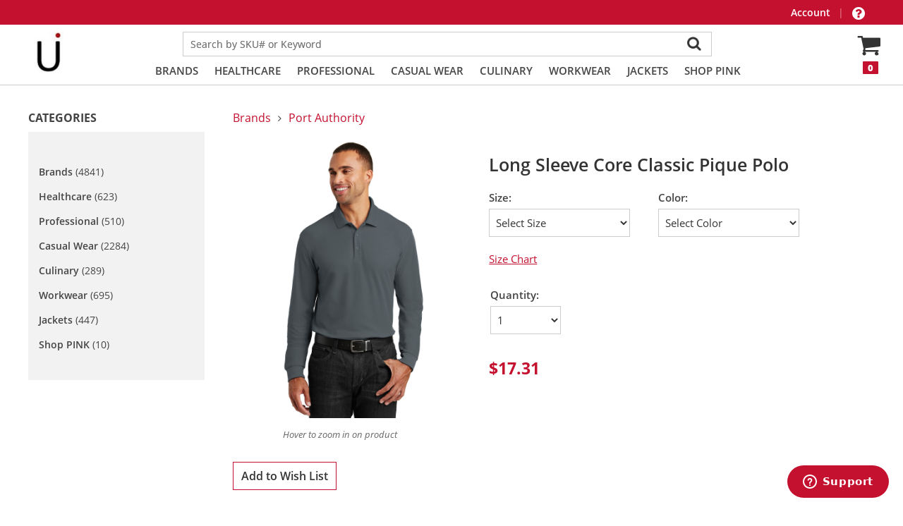

--- FILE ---
content_type: text/html; charset=utf-8
request_url: https://webstoresprem.azurewebsites.net/product.aspx?zpid=23184
body_size: 41456
content:

<!DOCTYPE html>

<html xmlns="http://www.w3.org/1999/xhtml">
<head id="ctl00_ctl00_Head1"><link rel="stylesheet" type="text/css" href="/DXR.axd?r=1_29,1_33,1_3-Bhm6w" /><title>
	Long Sleeve Core Classic Pique Polo
</title><meta name="viewport" content="width=device-width, initial-scale=1.0" />
    <link rel="stylesheet" type="text/css" href="https://webstoresstaticprod.azureedge.net/static/Themes/Visus/Css/kendo.common.min.css" />
    <link rel="stylesheet" type="text/css" href="https://webstoresstaticprod.azureedge.net/static/Themes/Visus/Css/kendo.bootstrap.min.css" />
<link type="text/css" rel="stylesheet" href="https://webstoresstaticprod.azureedge.net/static/Themes/Visus/Css/Default.css?v=10586"></link><meta name="keywords" content="Long Sleeve Core Classic Pique Polo" /><meta name="description" content="An indispensable polo for just about every uniforming need. Designed for everyday wear, this pique polo is made from a durable blend for lived-in comfort, traditional good looks and exceptional value. 4.4-ounce, 60/40 cotton/poly pique Flat k" /><meta name="title" content="Long Sleeve Core Classic Pique Polo" /><meta name="framework" content="Znode Storefront" /><link rel="stylesheet" type="text/css" href="https://webstoresstaticprod.azureedge.net/static/Themes/Visus/Css/Fonts.css?v=10586" /><link rel="stylesheet" type="text/css" href="https://webstoresstaticprod.azureedge.net/static/Themes/Visus/font-awesome-4.7.0/css/font-awesome.min.css" /><link rel="stylesheet" type="text/css" href="https://webstoresstaticprod.azureedge.net/static/Themes/Visus/JsCss/owl.carousel.min.css" /><link rel="stylesheet" type="text/css" href="https://webstoresstaticprod.azureedge.net/static/Themes/Visus/JsCss/owl.theme.default.css" /><link rel="stylesheet" type="text/css" href="https://webstoresstaticprod.azureedge.net/static/Themes/Default/JsCss/jquery.selectbox.css?v=10586" /><link rel="stylesheet" type="text/css" href="https://webstoresstaticprod.azureedge.net/static/Themes/Default/JsCss/jquery-ui-1.10.0.custom.min.css?v=10586" /><link rel="stylesheet" type="text/css" href="https://webstoresstaticprod.azureedge.net/static/js/easy-autocomplete/easy-autocomplete.min.css" /><link rel="stylesheet" type="text/css" href="https://webstoresstaticprod.azureedge.net/static/js/easy-autocomplete/easy-autocomplete.themes.min.css" /><script type="text/javascript" src="https://webstoresstaticprod.azureedge.net/static/Themes/Visus/kendo.mls.custom.min.js" defer></script><script type="text/javascript" src="https://webstoresstaticprod.azureedge.net/static/js/jquery-ui-1.12.1.custom.min.js" defer></script><script type="text/javascript" src="https://webstoresstaticprod.azureedge.net/static/js/jquery.znode.2.js?v=10586" defer></script><link type="text/css" rel="stylesheet" href="https://webstoresstaticprod.azureedge.net/static/js/MultipleInvokerElements.css" /><link href="https://ajax.aspnetcdn.com/ajax/act/20_1_0/Content/AjaxControlToolkit/Styles/Tabs.min.css" type="text/css" rel="stylesheet" /><link href="https://ajax.aspnetcdn.com/ajax/act/20_1_0/Content/AjaxControlToolkit/Styles/Backgrounds.min.css" type="text/css" rel="stylesheet" /><style type="text/css">
	.ctl00_ctl00_STORE_MENU_ctrlMenu_0 { background-color:white;visibility:hidden;display:none;position:absolute;left:0px;top:0px; }
	.ctl00_ctl00_STORE_MENU_ctrlMenu_1 { text-decoration:none; }
	.ctl00_ctl00_STORE_MENU_ctrlMenu_2 {  }
	.ctl00_ctl00_STORE_MENU_ctrlMenu_3 { border-style:none; }
	.ctl00_ctl00_STORE_MENU_ctrlMenu_4 {  }
	.ctl00_ctl00_STORE_MENU_ctrlMenu_5 {  }
	.ctl00_ctl00_STORE_MENU_ctrlMenu_6 { border-style:none; }
	.ctl00_ctl00_STORE_MENU_ctrlMenu_7 {  }
	.ctl00_ctl00_STORE_MENU_ctrlMenu_8 {  }
	.ctl00_ctl00_STORE_MENU_ctrlMenu_9 {  }
	.ctl00_ctl00_STORE_MENU_ctrlMenu_10 {  }
	.ctl00_ctl00_STORE_MENU_ctrlMenu_11 { border-style:none; }
	.ctl00_ctl00_STORE_MENU_ctrlMenu_12 {  }
	.ctl00_ctl00_STORE_MENU_ctrlMenu_13 { border-style:none; }
	.ctl00_ctl00_STORE_MENU_ctrlMenu_14 {  }
	.ctl00_ctl00_STORE_MENU_ctrlMenu_15 { border-style:none; }
	.ctl00_ctl00_STORE_MENU_ctrlMenu_16 {  }
	.ctl00_ctl00_STORE_MENU_ctrlMenu_17 { border-style:none; }
	.ctl00_ctl00_STORE_MENU_ctrlMenu_18 {  }
	.ctl00_ctl00_MainContent_uxProduct_CATEGORIES_ctrlNavigation_0 { text-decoration:none; }
	.ctl00_ctl00_MainContent_uxProduct_CATEGORIES_ctrlNavigation_1 { border-style:none; }
	.ctl00_ctl00_MainContent_uxProduct_CATEGORIES_ctrlNavigation_2 {  }
	.ctl00_ctl00_MainContent_uxProduct_CATEGORIES_ctrlNavigation_3 { border-style:none; }
	.ctl00_ctl00_MainContent_uxProduct_CATEGORIES_ctrlNavigation_4 {  }
	.ctl00_ctl00_MainContent_uxProduct_CATEGORIES_ctrlNavigation_5 { border-style:none; }
	.ctl00_ctl00_MainContent_uxProduct_CATEGORIES_ctrlNavigation_6 {  }
	.ctl00_ctl00_MainContent_uxProduct_CATEGORIES_ctrlNavigation_7 { border-style:none; }
	.ctl00_ctl00_MainContent_uxProduct_CATEGORIES_ctrlNavigation_8 {  }
	.ctl00_ctl00_MainContent_uxProduct_CATEGORIES_ctrlNavigation_9 { border-style:none; }
	.ctl00_ctl00_MainContent_uxProduct_CATEGORIES_ctrlNavigation_10 {  }
	.ctl00_ctl00_MainContent_uxProduct_CATEGORIES_ctrlNavigation_11 { border-style:none; }
	.ctl00_ctl00_MainContent_uxProduct_CATEGORIES_ctrlNavigation_12 {  }

</style></head>

<body>
    <script type="text/javascript">
        function fbs_click() {
            u = location.href;
            t = document.title;
            window.open('http://www.facebook.com/sharer.php?u=' + encodeURIComponent(u) + '&t=' + encodeURIComponent(t), 'sharer', 'toolbar=0,status=0,width=626,height=436'); return false;
        }
        function twitter_click() {
            window.open('http://www.twitter.com/znode', 'twitter', ''); return false;
        }
    </script>

    <form name="aspnetForm" method="post" action="/product.aspx?zpid=23184" id="aspnetForm">
<div>
<input type="hidden" name="__EVENTTARGET" id="__EVENTTARGET" value="" />
<input type="hidden" name="__EVENTARGUMENT" id="__EVENTARGUMENT" value="" />
<input type="hidden" name="ctl00_ctl00_MainContent_uxProduct_CATEGORIES_ctrlNavigation_ExpandState" id="ctl00_ctl00_MainContent_uxProduct_CATEGORIES_ctrlNavigation_ExpandState" value="nnnnnnnn" />
<input type="hidden" name="ctl00_ctl00_MainContent_uxProduct_CATEGORIES_ctrlNavigation_SelectedNode" id="ctl00_ctl00_MainContent_uxProduct_CATEGORIES_ctrlNavigation_SelectedNode" value="" />
<input type="hidden" name="ctl00_ctl00_MainContent_uxProduct_CATEGORIES_ctrlNavigation_PopulateLog" id="ctl00_ctl00_MainContent_uxProduct_CATEGORIES_ctrlNavigation_PopulateLog" value="" />
<input type="hidden" name="ctl00_ctl00_MainContent_uxProduct_uxProductTabs_ProductTabs_ClientState" id="ctl00_ctl00_MainContent_uxProduct_uxProductTabs_ProductTabs_ClientState" value="{&quot;ActiveTabIndex&quot;:0,&quot;TabEnabledState&quot;:[true,true,true],&quot;TabWasLoadedOnceState&quot;:[false,false,false]}" />
<input type="hidden" name="__LASTFOCUS" id="__LASTFOCUS" value="" />

</div>

<script type="text/javascript">
//<![CDATA[
var theForm = document.forms['aspnetForm'];
if (!theForm) {
    theForm = document.aspnetForm;
}
function __doPostBack(eventTarget, eventArgument) {
    if (!theForm.onsubmit || (theForm.onsubmit() != false)) {
        theForm.__EVENTTARGET.value = eventTarget;
        theForm.__EVENTARGUMENT.value = eventArgument;
        theForm.submit();
    }
}
//]]>
</script>


<script src="https://ajax.aspnetcdn.com/ajax/4.6/1/WebForms.js" type="text/javascript"></script>
<script type="text/javascript">
//<![CDATA[
window.WebForm_PostBackOptions||document.write('<script type="text/javascript" src="/WebResource.axd?d=XdAQPvLIPlyk6AKrmt0DOdVCli7s6XdxPhpcy2PKqJSX6jIwzyo6W8Rba8dOOcZRzqRACYgJTzkDhEtSy0nQ4sR7oZA1&amp;t=638901526200000000"><\/script>');//]]>
</script>



<script type="text/javascript">
//<![CDATA[
var link = document.createElement('link');
link.rel = 'icon';
link.type = 'image/jpeg';
link.href = 'https://webstoresstaticprod.azureedge.net/images/CustomContent/Favicons/206/ui logo hi square.jpg?v=77afb277632e41679ce5346ff0558127';
document.head.appendChild(link);
var appInsights = window.appInsights || function(config) {
function r(config) { t[config] = function() { var i = arguments; t.queue.push(function() { t[config].apply(t, i) }) } }
var t = { config: config }, u = document, e = window, o = "script", s = u.createElement(o), i, f; for (s.src = config.url || "//az416426.vo.msecnd.net/scripts/a/ai.0.js", u.getElementsByTagName(o)[0].parentNode.appendChild(s), t.cookie = u.cookie, t.queue = [], i = ["Event", "Exception", "Metric", "PageView", "Trace"]; i.length;) r("track" + i.pop()); return r("setAuthenticatedUserContext"), r("clearAuthenticatedUserContext"), config.disableExceptionTracking || (i = "onerror", r("_" + i), f = e[i], e[i] = function(config, r, u, e, o) { var s = f && f(config, r, u, e, o); return s !== !0 && t["_" + i](config, r, u, e, o), s }), t
}({
instrumentationKey: "be16e628-ed5f-44b5-92e6-52d61847548f"
});

window.appInsights = appInsights;
appInsights.trackPageView();
//]]>
</script>

<script src="https://ajax.aspnetcdn.com/ajax/4.6/1/Menu.js" type="text/javascript"></script>
<script src="https://ajax.aspnetcdn.com/ajax/4.6/1/TreeView.js" type="text/javascript"></script>
<script type="text/javascript">
//<![CDATA[

    function TreeView_PopulateNodeDoCallBack(context,param) {
        WebForm_DoCallback(context.data.treeViewID,param,TreeView_ProcessNodeData,context,TreeView_ProcessNodeData,false);
    }
var ctl00_ctl00_MainContent_uxProduct_CATEGORIES_ctrlNavigation_Data = null;//]]>
</script>

<script src="https://ajax.aspnetcdn.com/ajax/4.6/1/MicrosoftAjax.js" type="text/javascript"></script>
<script type="text/javascript">
//<![CDATA[
(window.Sys && Sys._Application && Sys.Observer)||document.write('<script type="text/javascript" src="/ScriptResource.axd?d=teMJMTXlVSbfMC4f3cHqk1Wrd87uU0yAOTg4eG4UfWYiCK0CYvTR1cmgOiADuUgMAO1CW-OV0oZMF6DHAYLz-gzDcvzo3IZ4rnKh-XzQpHWN4WBh-OrQevriKOamnbEBr30MNMcrSIvnRUeErF1d3UQ-wvHfEdvCejpGa5TH_hA6SDZU0&t=345ad968"><\/script>');//]]>
</script>

<script src="https://ajax.aspnetcdn.com/ajax/4.6/1/MicrosoftAjaxWebForms.js" type="text/javascript"></script>
<script type="text/javascript">
//<![CDATA[
(window.Sys && Sys.WebForms)||document.write('<script type="text/javascript" src="/ScriptResource.axd?d=XCKcANQA138SRxpYelQ1CkyGsEk4-aPVFNbEiidq1j7ljQj8dU2LwHce--3E29xcDbw1NYCWeSz84RtSCPQhFqoGcrkCHTijpfsrP5Dzdtq416ECSG_olODGQujASykVUbMan9oBFNDxn0nzhuVd3YfWGl_CgwRcNm0OJmUF6q-oSaza0&t=345ad968"><\/script>');//]]>
</script>

<script src="https://webstoresstaticprod.azureedge.net/static/js/jquery-3.3.1.min.js" type="text/javascript"></script>
<script src="https://webstoresstaticprod.azureedge.net/static/js/jquery-migrate-3.0.0.min.js" type="text/javascript"></script>
<script src="https://webstoresstaticprod.azureedge.net/static/js/jquery.selectbox-0.2.min.js" type="text/javascript"></script>
<script src="https://webstoresstaticprod.azureedge.net/static/js/easy-autocomplete/jquery.easy-autocomplete.min.js" type="text/javascript"></script>
<script src="https://webstoresstaticprod.azureedge.net/static/Themes/Visus/viewport-min-width.js" type="text/javascript"></script>
<script src="https://webstoresstaticprod.azureedge.net/static/Themes/Visus/owl.carousel.min.js" type="text/javascript"></script>
<script src="https://webstoresstaticprod.azureedge.net/static/Themes/Visus/xzoom.min.js" type="text/javascript"></script>
<script src="/ScriptResource.axd?d=zCLNuxZQvjHZdtHIgyjOqFxA8x_924a9llNxmhFMfQfvxwn8C8JZhZ90rxUdRJp__k6LtOKe_tH4r2SDh7TF22h1YVXqGWUKq5iRLnAUcf59GCs-vsxptKG20D2h5jQtN98I8w2&amp;t=7d5986a" type="text/javascript"></script>
<script src="/ScriptResource.axd?d=L2PCo7_Rlv7Exw_1ScQhmjw5GhBb0NAfCq2HdIzIzoXaUGBGHZVVx8lAoO454vQLVg-Sr-z8DdK6aRqVD87n7iF-Pzx5fNsdrKmaFTnPgTkAR10u0&amp;t=7d5986a" type="text/javascript"></script>
<script src="/ScriptResource.axd?d=8DjBrkAe4BS2UFyzXvr-E_fsdjW6I09nP2hVrMFMAcoSQJbbSdbzAVbsONVJIuwKNuVSBBs0hQNl6lWNS9DtcR_iT7FipvlpJYnymNgg9Ya_j_cG7tkKrnpeckoXdg2ZHshMbQ2&amp;t=7d5986a" type="text/javascript"></script>
<script src="/ScriptResource.axd?d=ktINDKMxqFRzko4q06d8b7GBJaOUn773Hd1Mvm2SWzlTM-LY0dVNn1tn17QP1De3Wt5n1tvyIGKy7w1PEnxtxR6w5Jtq9YQcMdO9-4JsW5m5TykH2i_JdT4_VkWdGVN1zDbuyQ2&amp;t=7d5986a" type="text/javascript"></script>
<script src="/ScriptResource.axd?d=2OMiWRq73hrWQvQi3gy6OcX_3N3z_dU9O1rLPaDkEeBLZOHg8QMiM0gekHiYBBdc9JjXhUSj_JVjiVGF97xw0_q5jpgsEqN_WEMzd1VKrYmF58TU0&amp;t=7d5986a" type="text/javascript"></script>
<script src="/ScriptResource.axd?d=KrqJg9sBpTxuaw-M62ETXHjda5fj4gOh06Op3qOU5nA0ew7rwXyODySXbc6mIxqJmEqpwPj17eXwJF04Ei1YAt_mgwHc99fyKzha6TvVwYnyslz5DtQBpMVjd62wP8j-Wpqamw2&amp;t=7d5986a" type="text/javascript"></script>

        <header>
            <div class="header_top theme-background-color">

                <div class="innerwrapper">

                    <div class="header_phone theme-color">
                        <span>
                            <span>Call us at: 
<span class="CustomerPhoneService">
                            </span>
<span id="ctl00_ctl00_SalesPhone_uxSalesDepartmentPhone"></span></span>
                        </span>
                    </div>

                    <div class="header_allowance">
                        <span id="ctl00_ctl00_Allowance_uxAllowanceType" class="AllowanceTypeStyle"></span>

<div class="AllowanceTable theme-color"></div>
                    </div>

                    <span class="header_welcome">
                        
<span class="LoginText"></span>
<span class="logoutlink">
    
<span>
    <a id="ctl00_ctl00_UserLoginName_logout_uxUserLoginStatus" href="javascript:__doPostBack(&#39;ctl00$ctl00$UserLoginName$logout$uxUserLoginStatus$ctl02&#39;,&#39;&#39;)"></a>
</span>
</span>
                        <span class="header_welcome_divider">|</span>
                    </span>

                    <div id="SiteLinks" class="header_toplinks">
                        <span class="Link Link-account">
                            <a href="account.aspx" id="ctl00_ctl00_A4">
                                Account
                            </a>
                        </span> |
                        <span class="Link Link-support">
                            
                                <a href="javascript:void(0);" id="#ShowSupportWidget" onclick="popSupportWidget()"></a>
                                                  
                        </span>
                    </div>
                </div>
            </div>

            <div class="header_main">
                <div class="innerwrapper">
                    <div id="Logo">
                        <a href="./" id="ctl00_ctl00_A1">
                            

<table>
    <tr>
        <td>
            <img id="uxLogoImage" src="https://webstoresstaticprod.azureedge.net/images/Catalog/199/Turnkey/206/UIlogo_240518091601.jpg" style="border-width:0px;" />
        </td>
        <td>
            &nbsp;&nbsp;&nbsp;&nbsp;&nbsp;&nbsp;&nbsp;&nbsp;&nbsp;&nbsp;&nbsp;&nbsp;&nbsp;&nbsp;&nbsp;&nbsp;&nbsp;&nbsp;&nbsp;&nbsp;&nbsp;&nbsp;&nbsp;&nbsp;&nbsp;&nbsp;&nbsp;
        </td>        
        <td>
            &nbsp;&nbsp;&nbsp;&nbsp;&nbsp;&nbsp;&nbsp;&nbsp;&nbsp;&nbsp;&nbsp;&nbsp;&nbsp;&nbsp;&nbsp;&nbsp;&nbsp;&nbsp;&nbsp;&nbsp;&nbsp;&nbsp;&nbsp;&nbsp;&nbsp;&nbsp;&nbsp;
        </td>
        <td style="text-align:right">
            <span id="ctl00_ctl00_LOGO_Allowance1_uxAllowanceType" class="AllowanceTypeStyle"></span>

<div class="AllowanceTable theme-color"></div>  
        </td>
    </tr>
</table>

                        </a>
                    </div>

                    <div class="header_main_middle">
                        <div class="header_searchbtn">
                            <img src="https://webstoresstaticprod.azureedge.net/static/Themes/Visus/Images/search.png" alt="Search" />

                            <div class="header_search">
                                
<div id="SearchEngine">

    <div id="ctl00_ctl00_TopSearch_pnlTopSearch" onkeypress="javascript:return WebForm_FireDefaultButton(event, &#39;ctl00_ctl00_TopSearch_btnSearch2&#39;)">
	
        <script>
            var searchURL = '/GetSuggestions.asmx/TypeAhead';
        </script> 
        <div class="RoundedBox">
            <div style="float: left;">
                 <select name="ctl00$ctl00$TopSearch$ddlCategory" id="ddlCategory" TabIndex="1" Height="20px" Width="130px">
		<option selected="selected" value="Port Authority">Port Authority</option>
		<option value="">All Departments</option>
		<option value="Brands">Brands</option>
		<option value="Casual Wear">Casual Wear</option>
		<option value="Culinary">Culinary</option>
		<option value="Healthcare">Healthcare</option>
		<option value="Jackets">Jackets</option>
		<option value="Professional">Professional</option>
		<option value="Shop PINK">Shop PINK</option>
		<option value="Workwear">Workwear</option>
	</select>
               
            </div>
            <input name="ctl00$ctl00$TopSearch$SearchText" type="text" id="SearchText" class="TextBoxPosition" placeholder="Search by SKU# or Keyword" />
        </div>
        <input type="submit" name="ctl00$ctl00$TopSearch$btnSearch2" value="Go" id="ctl00_ctl00_TopSearch_btnSearch2" class="SearchButton" />        
        <input type="hidden" name="ctl00$ctl00$TopSearch$hdneditMode" id="hdneditMode" value="true" />
    
</div>
</div>

                                <div class="header_search_close">
                                    <span></span>
                                </div>
                            </div>
                        </div>

                        <div class="category_nav">
                            

<div id="Menu">	
    <a href="#ctl00_ctl00_STORE_MENU_ctrlMenu_SkipLink"><img alt="Skip Navigation Links" src="/WebResource.axd?d=foJNlOl75fCAYSV65Ng-xpUBErSWsgXL6fo8tZ_HG2jRQETOQQDnGimKeqVpS77DF7sunQ4ganv8r-XqpQtMNeOWzQc1&amp;t=638901526200000000" width="0" height="0" style="border-width:0px;" /></a><table id="ctl00_ctl00_STORE_MENU_ctrlMenu" class="Menu StaticMenuStyle ctl00_ctl00_STORE_MENU_ctrlMenu_5 Menu ctl00_ctl00_STORE_MENU_ctrlMenu_9 ctl00_ctl00_STORE_MENU_ctrlMenu_2" cellpadding="0" cellspacing="0" border="0">
	<tr>
		<td onmouseover="Menu_HoverStatic(this)" onmouseout="Menu_Unhover(this)" onkeyup="Menu_Key(event)" title="Home" id="ctl00_ctl00_STORE_MENU_ctrlMenun0"><table class="StaticMenuItemStyle ctl00_ctl00_STORE_MENU_ctrlMenu_4" cellpadding="0" cellspacing="0" border="0" width="100%">
			<tr>
				<td style="white-space:nowrap;"><a class="ctl00_ctl00_STORE_MENU_ctrlMenu_1 StaticMenuItemStyle ctl00_ctl00_STORE_MENU_ctrlMenu_3" href="./" style="border-style:none;font-size:1em;"><img src="https://webstoresstaticprod.azureedge.net/static/Themes/Visus/Images/HomeIcon.gif" alt="Home" style="border-style:none;vertical-align:middle;" /></a></td>
			</tr>
		</table></td><td style="width:3px;"></td><td><img src="https://webstoresstaticprod.azureedge.net/static/Themes/Visus/Images/menu_seperator.gif" alt="" /></td><td onmouseover="Menu_HoverStatic(this)" onmouseout="Menu_Unhover(this)" onkeyup="Menu_Key(event)" id="ctl00_ctl00_STORE_MENU_ctrlMenun1"><table class="StaticMenuItemStyle ctl00_ctl00_STORE_MENU_ctrlMenu_4" cellpadding="0" cellspacing="0" border="0" width="100%">
			<tr>
				<td style="white-space:nowrap;"><a class="ctl00_ctl00_STORE_MENU_ctrlMenu_1 StaticMenuItemStyle ctl00_ctl00_STORE_MENU_ctrlMenu_3" href="category.aspx?zcid=1708" style="border-style:none;font-size:1em;">Brands</a></td>
			</tr>
		</table></td><td style="width:3px;"></td><td><img src="https://webstoresstaticprod.azureedge.net/static/Themes/Visus/Images/menu_seperator.gif" alt="" /></td><td onmouseover="Menu_HoverStatic(this)" onmouseout="Menu_Unhover(this)" onkeyup="Menu_Key(event)" id="ctl00_ctl00_STORE_MENU_ctrlMenun2"><table class="StaticMenuItemStyle ctl00_ctl00_STORE_MENU_ctrlMenu_4" cellpadding="0" cellspacing="0" border="0" width="100%">
			<tr>
				<td style="white-space:nowrap;"><a class="ctl00_ctl00_STORE_MENU_ctrlMenu_1 StaticMenuItemStyle ctl00_ctl00_STORE_MENU_ctrlMenu_3" href="category.aspx?zcid=1840" style="border-style:none;font-size:1em;">Healthcare</a></td>
			</tr>
		</table></td><td style="width:3px;"></td><td><img src="https://webstoresstaticprod.azureedge.net/static/Themes/Visus/Images/menu_seperator.gif" alt="" /></td><td onmouseover="Menu_HoverStatic(this)" onmouseout="Menu_Unhover(this)" onkeyup="Menu_Key(event)" id="ctl00_ctl00_STORE_MENU_ctrlMenun3"><table class="StaticMenuItemStyle ctl00_ctl00_STORE_MENU_ctrlMenu_4" cellpadding="0" cellspacing="0" border="0" width="100%">
			<tr>
				<td style="white-space:nowrap;"><a class="ctl00_ctl00_STORE_MENU_ctrlMenu_1 StaticMenuItemStyle ctl00_ctl00_STORE_MENU_ctrlMenu_3" href="category.aspx?zcid=1711" style="border-style:none;font-size:1em;">Professional</a></td>
			</tr>
		</table></td><td style="width:3px;"></td><td><img src="https://webstoresstaticprod.azureedge.net/static/Themes/Visus/Images/menu_seperator.gif" alt="" /></td><td onmouseover="Menu_HoverStatic(this)" onmouseout="Menu_Unhover(this)" onkeyup="Menu_Key(event)" id="ctl00_ctl00_STORE_MENU_ctrlMenun4"><table class="StaticMenuItemStyle ctl00_ctl00_STORE_MENU_ctrlMenu_4" cellpadding="0" cellspacing="0" border="0" width="100%">
			<tr>
				<td style="white-space:nowrap;"><a class="ctl00_ctl00_STORE_MENU_ctrlMenu_1 StaticMenuItemStyle ctl00_ctl00_STORE_MENU_ctrlMenu_3" href="category.aspx?zcid=1712" style="border-style:none;font-size:1em;">Casual Wear</a></td>
			</tr>
		</table></td><td style="width:3px;"></td><td><img src="https://webstoresstaticprod.azureedge.net/static/Themes/Visus/Images/menu_seperator.gif" alt="" /></td><td onmouseover="Menu_HoverStatic(this)" onmouseout="Menu_Unhover(this)" onkeyup="Menu_Key(event)" id="ctl00_ctl00_STORE_MENU_ctrlMenun5"><table class="StaticMenuItemStyle ctl00_ctl00_STORE_MENU_ctrlMenu_4" cellpadding="0" cellspacing="0" border="0" width="100%">
			<tr>
				<td style="white-space:nowrap;"><a class="ctl00_ctl00_STORE_MENU_ctrlMenu_1 StaticMenuItemStyle ctl00_ctl00_STORE_MENU_ctrlMenu_3" href="category.aspx?zcid=1713" style="border-style:none;font-size:1em;">Culinary</a></td>
			</tr>
		</table></td><td style="width:3px;"></td><td><img src="https://webstoresstaticprod.azureedge.net/static/Themes/Visus/Images/menu_seperator.gif" alt="" /></td><td onmouseover="Menu_HoverStatic(this)" onmouseout="Menu_Unhover(this)" onkeyup="Menu_Key(event)" id="ctl00_ctl00_STORE_MENU_ctrlMenun6"><table class="StaticMenuItemStyle ctl00_ctl00_STORE_MENU_ctrlMenu_4" cellpadding="0" cellspacing="0" border="0" width="100%">
			<tr>
				<td style="white-space:nowrap;"><a class="ctl00_ctl00_STORE_MENU_ctrlMenu_1 StaticMenuItemStyle ctl00_ctl00_STORE_MENU_ctrlMenu_3" href="category.aspx?zcid=1710" style="border-style:none;font-size:1em;">Workwear</a></td>
			</tr>
		</table></td><td style="width:3px;"></td><td><img src="https://webstoresstaticprod.azureedge.net/static/Themes/Visus/Images/menu_seperator.gif" alt="" /></td><td onmouseover="Menu_HoverStatic(this)" onmouseout="Menu_Unhover(this)" onkeyup="Menu_Key(event)" id="ctl00_ctl00_STORE_MENU_ctrlMenun7"><table class="StaticMenuItemStyle ctl00_ctl00_STORE_MENU_ctrlMenu_4" cellpadding="0" cellspacing="0" border="0" width="100%">
			<tr>
				<td style="white-space:nowrap;"><a class="ctl00_ctl00_STORE_MENU_ctrlMenu_1 StaticMenuItemStyle ctl00_ctl00_STORE_MENU_ctrlMenu_3" href="category.aspx?zcid=4830" style="border-style:none;font-size:1em;">Jackets</a></td>
			</tr>
		</table></td><td style="width:3px;"></td><td><img src="https://webstoresstaticprod.azureedge.net/static/Themes/Visus/Images/menu_seperator.gif" alt="" /></td><td onmouseover="Menu_HoverStatic(this)" onmouseout="Menu_Unhover(this)" onkeyup="Menu_Key(event)" id="ctl00_ctl00_STORE_MENU_ctrlMenun8"><table class="StaticMenuItemStyle ctl00_ctl00_STORE_MENU_ctrlMenu_4" cellpadding="0" cellspacing="0" border="0" width="100%">
			<tr>
				<td style="white-space:nowrap;"><a class="ctl00_ctl00_STORE_MENU_ctrlMenu_1 StaticMenuItemStyle ctl00_ctl00_STORE_MENU_ctrlMenu_3" href="category.aspx?zcid=3023" style="border-style:none;font-size:1em;">Shop PINK</a></td>
			</tr>
		</table></td><td><img src="https://webstoresstaticprod.azureedge.net/static/Themes/Visus/Images/menu_seperator.gif" alt="" /></td>
	</tr>
</table><div id="ctl00_ctl00_STORE_MENU_ctrlMenun1Items" class="ctl00_ctl00_STORE_MENU_ctrlMenu_0 DynamicMenuStyle ctl00_ctl00_STORE_MENU_ctrlMenu_8 SubMenu ctl00_ctl00_STORE_MENU_ctrlMenu_10">
	<table border="0" cellpadding="0" cellspacing="0">
		<tr onmouseover="Menu_HoverDynamic(this)" onmouseout="Menu_Unhover(this)" onkeyup="Menu_Key(event)" id="ctl00_ctl00_STORE_MENU_ctrlMenun9">
			<td><table class="DynamicMenuItemStyle theme-color-hover ctl00_ctl00_STORE_MENU_ctrlMenu_7" cellpadding="0" cellspacing="0" border="0" width="100%">
				<tr>
					<td style="white-space:nowrap;width:100%;"><a class="ctl00_ctl00_STORE_MENU_ctrlMenu_1 DynamicMenuItemStyle theme-color-hover ctl00_ctl00_STORE_MENU_ctrlMenu_6" href="category.aspx?zcid=1865" style="border-style:none;font-size:1em;">Alternative Apparel</a></td>
				</tr>
			</table></td>
		</tr><tr onmouseover="Menu_HoverDynamic(this)" onmouseout="Menu_Unhover(this)" onkeyup="Menu_Key(event)" id="ctl00_ctl00_STORE_MENU_ctrlMenun10">
			<td><table class="DynamicMenuItemStyle theme-color-hover ctl00_ctl00_STORE_MENU_ctrlMenu_7" cellpadding="0" cellspacing="0" border="0" width="100%">
				<tr>
					<td style="white-space:nowrap;width:100%;"><a class="ctl00_ctl00_STORE_MENU_ctrlMenu_1 DynamicMenuItemStyle theme-color-hover ctl00_ctl00_STORE_MENU_ctrlMenu_6" href="category.aspx?zcid=1729" style="border-style:none;font-size:1em;">AMPS</a></td>
				</tr>
			</table></td>
		</tr><tr onmouseover="Menu_HoverDynamic(this)" onmouseout="Menu_Unhover(this)" onkeyup="Menu_Key(event)" id="ctl00_ctl00_STORE_MENU_ctrlMenun11">
			<td><table class="DynamicMenuItemStyle theme-color-hover ctl00_ctl00_STORE_MENU_ctrlMenu_7" cellpadding="0" cellspacing="0" border="0" width="100%">
				<tr>
					<td style="white-space:nowrap;width:100%;"><a class="ctl00_ctl00_STORE_MENU_ctrlMenu_1 DynamicMenuItemStyle theme-color-hover ctl00_ctl00_STORE_MENU_ctrlMenu_6" href="category.aspx?zcid=1829" style="border-style:none;font-size:1em;">Anywear</a></td>
				</tr>
			</table></td>
		</tr><tr onmouseover="Menu_HoverDynamic(this)" onmouseout="Menu_Unhover(this)" onkeyup="Menu_Key(event)" id="ctl00_ctl00_STORE_MENU_ctrlMenun12">
			<td><table class="DynamicMenuItemStyle theme-color-hover ctl00_ctl00_STORE_MENU_ctrlMenu_7" cellpadding="0" cellspacing="0" border="0" width="100%">
				<tr>
					<td style="white-space:nowrap;width:100%;"><a class="ctl00_ctl00_STORE_MENU_ctrlMenu_1 DynamicMenuItemStyle theme-color-hover ctl00_ctl00_STORE_MENU_ctrlMenu_6" href="category.aspx?zcid=2571" style="border-style:none;font-size:1em;">Bella + Canvas</a></td>
				</tr>
			</table></td>
		</tr><tr onmouseover="Menu_HoverDynamic(this)" onmouseout="Menu_Unhover(this)" onkeyup="Menu_Key(event)" id="ctl00_ctl00_STORE_MENU_ctrlMenun13">
			<td><table class="DynamicMenuItemStyle theme-color-hover ctl00_ctl00_STORE_MENU_ctrlMenu_7" cellpadding="0" cellspacing="0" border="0" width="100%">
				<tr>
					<td style="white-space:nowrap;width:100%;"><a class="ctl00_ctl00_STORE_MENU_ctrlMenu_1 DynamicMenuItemStyle theme-color-hover ctl00_ctl00_STORE_MENU_ctrlMenu_6" href="category.aspx?zcid=1733" style="border-style:none;font-size:1em;">Bio Stretch</a></td>
				</tr>
			</table></td>
		</tr><tr onmouseover="Menu_HoverDynamic(this)" onmouseout="Menu_Unhover(this)" onkeyup="Menu_Key(event)" id="ctl00_ctl00_STORE_MENU_ctrlMenun14">
			<td><table class="DynamicMenuItemStyle theme-color-hover ctl00_ctl00_STORE_MENU_ctrlMenu_7" cellpadding="0" cellspacing="0" border="0" width="100%">
				<tr>
					<td style="white-space:nowrap;width:100%;"><a class="ctl00_ctl00_STORE_MENU_ctrlMenu_1 DynamicMenuItemStyle theme-color-hover ctl00_ctl00_STORE_MENU_ctrlMenu_6" href="category.aspx?zcid=5196" style="border-style:none;font-size:1em;">Brooks Brothers</a></td>
				</tr>
			</table></td>
		</tr><tr onmouseover="Menu_HoverDynamic(this)" onmouseout="Menu_Unhover(this)" onkeyup="Menu_Key(event)" id="ctl00_ctl00_STORE_MENU_ctrlMenun15">
			<td><table class="DynamicMenuItemStyle theme-color-hover ctl00_ctl00_STORE_MENU_ctrlMenu_7" cellpadding="0" cellspacing="0" border="0" width="100%">
				<tr>
					<td style="white-space:nowrap;width:100%;"><a class="ctl00_ctl00_STORE_MENU_ctrlMenu_1 DynamicMenuItemStyle theme-color-hover ctl00_ctl00_STORE_MENU_ctrlMenu_6" href="category.aspx?zcid=1723" style="border-style:none;font-size:1em;">Bulwark</a></td>
				</tr>
			</table></td>
		</tr><tr onmouseover="Menu_HoverDynamic(this)" onmouseout="Menu_Unhover(this)" onkeyup="Menu_Key(event)" id="ctl00_ctl00_STORE_MENU_ctrlMenun16">
			<td><table class="DynamicMenuItemStyle theme-color-hover ctl00_ctl00_STORE_MENU_ctrlMenu_7" cellpadding="0" cellspacing="0" border="0" width="100%">
				<tr>
					<td style="white-space:nowrap;width:100%;"><a class="ctl00_ctl00_STORE_MENU_ctrlMenu_1 DynamicMenuItemStyle theme-color-hover ctl00_ctl00_STORE_MENU_ctrlMenu_6" href="category.aspx?zcid=1824" style="border-style:none;font-size:1em;">Celeste Stein</a></td>
				</tr>
			</table></td>
		</tr><tr onmouseover="Menu_HoverDynamic(this)" onmouseout="Menu_Unhover(this)" onkeyup="Menu_Key(event)" id="ctl00_ctl00_STORE_MENU_ctrlMenun17">
			<td><table class="DynamicMenuItemStyle theme-color-hover ctl00_ctl00_STORE_MENU_ctrlMenu_7" cellpadding="0" cellspacing="0" border="0" width="100%">
				<tr>
					<td style="white-space:nowrap;width:100%;"><a class="ctl00_ctl00_STORE_MENU_ctrlMenu_1 DynamicMenuItemStyle theme-color-hover ctl00_ctl00_STORE_MENU_ctrlMenu_6" href="category.aspx?zcid=4362" style="border-style:none;font-size:1em;">Champion</a></td>
				</tr>
			</table></td>
		</tr><tr onmouseover="Menu_HoverDynamic(this)" onmouseout="Menu_Unhover(this)" onkeyup="Menu_Key(event)" id="ctl00_ctl00_STORE_MENU_ctrlMenun18">
			<td><table class="DynamicMenuItemStyle theme-color-hover ctl00_ctl00_STORE_MENU_ctrlMenu_7" cellpadding="0" cellspacing="0" border="0" width="100%">
				<tr>
					<td style="white-space:nowrap;width:100%;"><a class="ctl00_ctl00_STORE_MENU_ctrlMenu_1 DynamicMenuItemStyle theme-color-hover ctl00_ctl00_STORE_MENU_ctrlMenu_6" href="category.aspx?zcid=1722" style="border-style:none;font-size:1em;">Chef Designs</a></td>
				</tr>
			</table></td>
		</tr><tr onmouseover="Menu_HoverDynamic(this)" onmouseout="Menu_Unhover(this)" onkeyup="Menu_Key(event)" id="ctl00_ctl00_STORE_MENU_ctrlMenun19">
			<td><table class="DynamicMenuItemStyle theme-color-hover ctl00_ctl00_STORE_MENU_ctrlMenu_7" cellpadding="0" cellspacing="0" border="0" width="100%">
				<tr>
					<td style="white-space:nowrap;width:100%;"><a class="ctl00_ctl00_STORE_MENU_ctrlMenu_1 DynamicMenuItemStyle theme-color-hover ctl00_ctl00_STORE_MENU_ctrlMenu_6" href="category.aspx?zcid=712" style="border-style:none;font-size:1em;">Chef Works</a></td>
				</tr>
			</table></td>
		</tr><tr onmouseover="Menu_HoverDynamic(this)" onmouseout="Menu_Unhover(this)" onkeyup="Menu_Key(event)" id="ctl00_ctl00_STORE_MENU_ctrlMenun20">
			<td><table class="DynamicMenuItemStyle theme-color-hover ctl00_ctl00_STORE_MENU_ctrlMenu_7" cellpadding="0" cellspacing="0" border="0" width="100%">
				<tr>
					<td style="white-space:nowrap;width:100%;"><a class="ctl00_ctl00_STORE_MENU_ctrlMenu_1 DynamicMenuItemStyle theme-color-hover ctl00_ctl00_STORE_MENU_ctrlMenu_6" href="category.aspx?zcid=1718" style="border-style:none;font-size:1em;">Cherokee</a></td>
				</tr>
			</table></td>
		</tr><tr onmouseover="Menu_HoverDynamic(this)" onmouseout="Menu_Unhover(this)" onkeyup="Menu_Key(event)" id="ctl00_ctl00_STORE_MENU_ctrlMenun21">
			<td><table class="DynamicMenuItemStyle theme-color-hover ctl00_ctl00_STORE_MENU_ctrlMenu_7" cellpadding="0" cellspacing="0" border="0" width="100%">
				<tr>
					<td style="white-space:nowrap;width:100%;"><a class="ctl00_ctl00_STORE_MENU_ctrlMenu_1 DynamicMenuItemStyle theme-color-hover ctl00_ctl00_STORE_MENU_ctrlMenu_6" href="category.aspx?zcid=5223" style="border-style:none;font-size:1em;">Cherokee Infinity</a></td>
				</tr>
			</table></td>
		</tr><tr onmouseover="Menu_HoverDynamic(this)" onmouseout="Menu_Unhover(this)" onkeyup="Menu_Key(event)" id="ctl00_ctl00_STORE_MENU_ctrlMenun22">
			<td><table class="DynamicMenuItemStyle theme-color-hover ctl00_ctl00_STORE_MENU_ctrlMenu_7" cellpadding="0" cellspacing="0" border="0" width="100%">
				<tr>
					<td style="white-space:nowrap;width:100%;"><a class="ctl00_ctl00_STORE_MENU_ctrlMenu_1 DynamicMenuItemStyle theme-color-hover ctl00_ctl00_STORE_MENU_ctrlMenu_6" href="category.aspx?zcid=5643" style="border-style:none;font-size:1em;">Cherokee Originals Ultra</a></td>
				</tr>
			</table></td>
		</tr><tr onmouseover="Menu_HoverDynamic(this)" onmouseout="Menu_Unhover(this)" onkeyup="Menu_Key(event)" id="ctl00_ctl00_STORE_MENU_ctrlMenun23">
			<td><table class="DynamicMenuItemStyle theme-color-hover ctl00_ctl00_STORE_MENU_ctrlMenu_7" cellpadding="0" cellspacing="0" border="0" width="100%">
				<tr>
					<td style="white-space:nowrap;width:100%;"><a class="ctl00_ctl00_STORE_MENU_ctrlMenu_1 DynamicMenuItemStyle theme-color-hover ctl00_ctl00_STORE_MENU_ctrlMenu_6" href="category.aspx?zcid=1717" style="border-style:none;font-size:1em;">Cherokee Workwear</a></td>
				</tr>
			</table></td>
		</tr><tr onmouseover="Menu_HoverDynamic(this)" onmouseout="Menu_Unhover(this)" onkeyup="Menu_Key(event)" id="ctl00_ctl00_STORE_MENU_ctrlMenun24">
			<td><table class="DynamicMenuItemStyle theme-color-hover ctl00_ctl00_STORE_MENU_ctrlMenu_7" cellpadding="0" cellspacing="0" border="0" width="100%">
				<tr>
					<td style="white-space:nowrap;width:100%;"><a class="ctl00_ctl00_STORE_MENU_ctrlMenu_1 DynamicMenuItemStyle theme-color-hover ctl00_ctl00_STORE_MENU_ctrlMenu_6" href="category.aspx?zcid=1730" style="border-style:none;font-size:1em;">Code Happy</a></td>
				</tr>
			</table></td>
		</tr><tr onmouseover="Menu_HoverDynamic(this)" onmouseout="Menu_Unhover(this)" onkeyup="Menu_Key(event)" id="ctl00_ctl00_STORE_MENU_ctrlMenun25">
			<td><table class="DynamicMenuItemStyle theme-color-hover ctl00_ctl00_STORE_MENU_ctrlMenu_7" cellpadding="0" cellspacing="0" border="0" width="100%">
				<tr>
					<td style="white-space:nowrap;width:100%;"><a class="ctl00_ctl00_STORE_MENU_ctrlMenu_1 DynamicMenuItemStyle theme-color-hover ctl00_ctl00_STORE_MENU_ctrlMenu_6" href="category.aspx?zcid=1732" style="border-style:none;font-size:1em;">CornerStone</a></td>
				</tr>
			</table></td>
		</tr><tr onmouseover="Menu_HoverDynamic(this)" onmouseout="Menu_Unhover(this)" onkeyup="Menu_Key(event)" id="ctl00_ctl00_STORE_MENU_ctrlMenun26">
			<td><table class="DynamicMenuItemStyle theme-color-hover ctl00_ctl00_STORE_MENU_ctrlMenu_7" cellpadding="0" cellspacing="0" border="0" width="100%">
				<tr>
					<td style="white-space:nowrap;width:100%;"><a class="ctl00_ctl00_STORE_MENU_ctrlMenu_1 DynamicMenuItemStyle theme-color-hover ctl00_ctl00_STORE_MENU_ctrlMenu_6" href="Dickies.aspx" style="border-style:none;font-size:1em;">Dickies</a></td>
				</tr>
			</table></td>
		</tr><tr onmouseover="Menu_HoverDynamic(this)" onmouseout="Menu_Unhover(this)" onkeyup="Menu_Key(event)" id="ctl00_ctl00_STORE_MENU_ctrlMenun27">
			<td><table class="DynamicMenuItemStyle theme-color-hover ctl00_ctl00_STORE_MENU_ctrlMenu_7" cellpadding="0" cellspacing="0" border="0" width="100%">
				<tr>
					<td style="white-space:nowrap;width:100%;"><a class="ctl00_ctl00_STORE_MENU_ctrlMenu_1 DynamicMenuItemStyle theme-color-hover ctl00_ctl00_STORE_MENU_ctrlMenu_6" href="category.aspx?zcid=1828" style="border-style:none;font-size:1em;">Dickies Chef</a></td>
				</tr>
			</table></td>
		</tr><tr onmouseover="Menu_HoverDynamic(this)" onmouseout="Menu_Unhover(this)" onkeyup="Menu_Key(event)" id="ctl00_ctl00_STORE_MENU_ctrlMenun28">
			<td><table class="DynamicMenuItemStyle theme-color-hover ctl00_ctl00_STORE_MENU_ctrlMenu_7" cellpadding="0" cellspacing="0" border="0" width="100%">
				<tr>
					<td style="white-space:nowrap;width:100%;"><a class="ctl00_ctl00_STORE_MENU_ctrlMenu_1 DynamicMenuItemStyle theme-color-hover ctl00_ctl00_STORE_MENU_ctrlMenu_6" href="category.aspx?zcid=1720" style="border-style:none;font-size:1em;">Dickies Medical</a></td>
				</tr>
			</table></td>
		</tr><tr onmouseover="Menu_HoverDynamic(this)" onmouseout="Menu_Unhover(this)" onkeyup="Menu_Key(event)" id="ctl00_ctl00_STORE_MENU_ctrlMenun29">
			<td><table class="DynamicMenuItemStyle theme-color-hover ctl00_ctl00_STORE_MENU_ctrlMenu_7" cellpadding="0" cellspacing="0" border="0" width="100%">
				<tr>
					<td style="white-space:nowrap;width:100%;"><a class="ctl00_ctl00_STORE_MENU_ctrlMenu_1 DynamicMenuItemStyle theme-color-hover ctl00_ctl00_STORE_MENU_ctrlMenu_6" href="category.aspx?zcid=1728" style="border-style:none;font-size:1em;">District</a></td>
				</tr>
			</table></td>
		</tr><tr onmouseover="Menu_HoverDynamic(this)" onmouseout="Menu_Unhover(this)" onkeyup="Menu_Key(event)" id="ctl00_ctl00_STORE_MENU_ctrlMenun30">
			<td><table class="DynamicMenuItemStyle theme-color-hover ctl00_ctl00_STORE_MENU_ctrlMenu_7" cellpadding="0" cellspacing="0" border="0" width="100%">
				<tr>
					<td style="white-space:nowrap;width:100%;"><a class="ctl00_ctl00_STORE_MENU_ctrlMenu_1 DynamicMenuItemStyle theme-color-hover ctl00_ctl00_STORE_MENU_ctrlMenu_6" href="category.aspx?zcid=1739" style="border-style:none;font-size:1em;">Eddie Bauer</a></td>
				</tr>
			</table></td>
		</tr><tr onmouseover="Menu_HoverDynamic(this)" onmouseout="Menu_Unhover(this)" onkeyup="Menu_Key(event)" id="ctl00_ctl00_STORE_MENU_ctrlMenun31">
			<td><table class="DynamicMenuItemStyle theme-color-hover ctl00_ctl00_STORE_MENU_ctrlMenu_7" cellpadding="0" cellspacing="0" border="0" width="100%">
				<tr>
					<td style="white-space:nowrap;width:100%;"><a class="ctl00_ctl00_STORE_MENU_ctrlMenu_1 DynamicMenuItemStyle theme-color-hover ctl00_ctl00_STORE_MENU_ctrlMenu_6" href="category.aspx?zcid=1716" style="border-style:none;font-size:1em;">Edwards</a></td>
				</tr>
			</table></td>
		</tr><tr onmouseover="Menu_HoverDynamic(this)" onmouseout="Menu_Unhover(this)" onkeyup="Menu_Key(event)" id="ctl00_ctl00_STORE_MENU_ctrlMenun32">
			<td><table class="DynamicMenuItemStyle theme-color-hover ctl00_ctl00_STORE_MENU_ctrlMenu_7" cellpadding="0" cellspacing="0" border="0" width="100%">
				<tr>
					<td style="white-space:nowrap;width:100%;"><a class="ctl00_ctl00_STORE_MENU_ctrlMenu_1 DynamicMenuItemStyle theme-color-hover ctl00_ctl00_STORE_MENU_ctrlMenu_6" href="category.aspx?zcid=1830" style="border-style:none;font-size:1em;">Fila USA</a></td>
				</tr>
			</table></td>
		</tr><tr onmouseover="Menu_HoverDynamic(this)" onmouseout="Menu_Unhover(this)" onkeyup="Menu_Key(event)" id="ctl00_ctl00_STORE_MENU_ctrlMenun33">
			<td><table class="DynamicMenuItemStyle theme-color-hover ctl00_ctl00_STORE_MENU_ctrlMenu_7" cellpadding="0" cellspacing="0" border="0" width="100%">
				<tr>
					<td style="white-space:nowrap;width:100%;"><a class="ctl00_ctl00_STORE_MENU_ctrlMenu_1 DynamicMenuItemStyle theme-color-hover ctl00_ctl00_STORE_MENU_ctrlMenu_6" href="category.aspx?zcid=1867" style="border-style:none;font-size:1em;">Fruit of the Loom</a></td>
				</tr>
			</table></td>
		</tr><tr onmouseover="Menu_HoverDynamic(this)" onmouseout="Menu_Unhover(this)" onkeyup="Menu_Key(event)" id="ctl00_ctl00_STORE_MENU_ctrlMenun34">
			<td><table class="DynamicMenuItemStyle theme-color-hover ctl00_ctl00_STORE_MENU_ctrlMenu_7" cellpadding="0" cellspacing="0" border="0" width="100%">
				<tr>
					<td style="white-space:nowrap;width:100%;"><a class="ctl00_ctl00_STORE_MENU_ctrlMenu_1 DynamicMenuItemStyle theme-color-hover ctl00_ctl00_STORE_MENU_ctrlMenu_6" href="category.aspx?zcid=1731" style="border-style:none;font-size:1em;">Fundamentals</a></td>
				</tr>
			</table></td>
		</tr><tr onmouseover="Menu_HoverDynamic(this)" onmouseout="Menu_Unhover(this)" onkeyup="Menu_Key(event)" id="ctl00_ctl00_STORE_MENU_ctrlMenun35">
			<td><table class="DynamicMenuItemStyle theme-color-hover ctl00_ctl00_STORE_MENU_ctrlMenu_7" cellpadding="0" cellspacing="0" border="0" width="100%">
				<tr>
					<td style="white-space:nowrap;width:100%;"><a class="ctl00_ctl00_STORE_MENU_ctrlMenu_1 DynamicMenuItemStyle theme-color-hover ctl00_ctl00_STORE_MENU_ctrlMenu_6" href="category.aspx?zcid=1738" style="border-style:none;font-size:1em;">Gildan</a></td>
				</tr>
			</table></td>
		</tr><tr onmouseover="Menu_HoverDynamic(this)" onmouseout="Menu_Unhover(this)" onkeyup="Menu_Key(event)" id="ctl00_ctl00_STORE_MENU_ctrlMenun36">
			<td><table class="DynamicMenuItemStyle theme-color-hover ctl00_ctl00_STORE_MENU_ctrlMenu_7" cellpadding="0" cellspacing="0" border="0" width="100%">
				<tr>
					<td style="white-space:nowrap;width:100%;"><a class="ctl00_ctl00_STORE_MENU_ctrlMenu_1 DynamicMenuItemStyle theme-color-hover ctl00_ctl00_STORE_MENU_ctrlMenu_6" href="category.aspx?zcid=1740" style="border-style:none;font-size:1em;">Hanes</a></td>
				</tr>
			</table></td>
		</tr><tr onmouseover="Menu_HoverDynamic(this)" onmouseout="Menu_Unhover(this)" onkeyup="Menu_Key(event)" id="ctl00_ctl00_STORE_MENU_ctrlMenun37">
			<td><table class="DynamicMenuItemStyle theme-color-hover ctl00_ctl00_STORE_MENU_ctrlMenu_7" cellpadding="0" cellspacing="0" border="0" width="100%">
				<tr>
					<td style="white-space:nowrap;width:100%;"><a class="ctl00_ctl00_STORE_MENU_ctrlMenu_1 DynamicMenuItemStyle theme-color-hover ctl00_ctl00_STORE_MENU_ctrlMenu_6" href="category.aspx?zcid=5774" style="border-style:none;font-size:1em;">Healing Hands</a></td>
				</tr>
			</table></td>
		</tr><tr onmouseover="Menu_HoverDynamic(this)" onmouseout="Menu_Unhover(this)" onkeyup="Menu_Key(event)" id="ctl00_ctl00_STORE_MENU_ctrlMenun38">
			<td><table class="DynamicMenuItemStyle theme-color-hover ctl00_ctl00_STORE_MENU_ctrlMenu_7" cellpadding="0" cellspacing="0" border="0" width="100%">
				<tr>
					<td style="white-space:nowrap;width:100%;"><a class="ctl00_ctl00_STORE_MENU_ctrlMenu_1 DynamicMenuItemStyle theme-color-hover ctl00_ctl00_STORE_MENU_ctrlMenu_6" href="category.aspx?zcid=1735" style="border-style:none;font-size:1em;">HeartSoul</a></td>
				</tr>
			</table></td>
		</tr><tr onmouseover="Menu_HoverDynamic(this)" onmouseout="Menu_Unhover(this)" onkeyup="Menu_Key(event)" id="ctl00_ctl00_STORE_MENU_ctrlMenun39">
			<td><table class="DynamicMenuItemStyle theme-color-hover ctl00_ctl00_STORE_MENU_ctrlMenu_7" cellpadding="0" cellspacing="0" border="0" width="100%">
				<tr>
					<td style="white-space:nowrap;width:100%;"><a class="ctl00_ctl00_STORE_MENU_ctrlMenu_1 DynamicMenuItemStyle theme-color-hover ctl00_ctl00_STORE_MENU_ctrlMenu_6" href="category.aspx?zcid=1743" style="border-style:none;font-size:1em;">Horace Small</a></td>
				</tr>
			</table></td>
		</tr><tr onmouseover="Menu_HoverDynamic(this)" onmouseout="Menu_Unhover(this)" onkeyup="Menu_Key(event)" id="ctl00_ctl00_STORE_MENU_ctrlMenun40">
			<td><table class="DynamicMenuItemStyle theme-color-hover ctl00_ctl00_STORE_MENU_ctrlMenu_7" cellpadding="0" cellspacing="0" border="0" width="100%">
				<tr>
					<td style="white-space:nowrap;width:100%;"><a class="ctl00_ctl00_STORE_MENU_ctrlMenu_1 DynamicMenuItemStyle theme-color-hover ctl00_ctl00_STORE_MENU_ctrlMenu_6" href="category.aspx?zcid=1825" style="border-style:none;font-size:1em;">Infinity Footwear</a></td>
				</tr>
			</table></td>
		</tr><tr onmouseover="Menu_HoverDynamic(this)" onmouseout="Menu_Unhover(this)" onkeyup="Menu_Key(event)" id="ctl00_ctl00_STORE_MENU_ctrlMenun41">
			<td><table class="DynamicMenuItemStyle theme-color-hover ctl00_ctl00_STORE_MENU_ctrlMenu_7" cellpadding="0" cellspacing="0" border="0" width="100%">
				<tr>
					<td style="white-space:nowrap;width:100%;"><a class="ctl00_ctl00_STORE_MENU_ctrlMenu_1 DynamicMenuItemStyle theme-color-hover ctl00_ctl00_STORE_MENU_ctrlMenu_6" href="category.aspx?zcid=1746" style="border-style:none;font-size:1em;">Jerzees</a></td>
				</tr>
			</table></td>
		</tr><tr onmouseover="Menu_HoverDynamic(this)" onmouseout="Menu_Unhover(this)" onkeyup="Menu_Key(event)" id="ctl00_ctl00_STORE_MENU_ctrlMenun42">
			<td><table class="DynamicMenuItemStyle theme-color-hover ctl00_ctl00_STORE_MENU_ctrlMenu_7" cellpadding="0" cellspacing="0" border="0" width="100%">
				<tr>
					<td style="white-space:nowrap;width:100%;"><a class="ctl00_ctl00_STORE_MENU_ctrlMenu_1 DynamicMenuItemStyle theme-color-hover ctl00_ctl00_STORE_MENU_ctrlMenu_6" href="category.aspx?zcid=4640" style="border-style:none;font-size:1em;">Lapco</a></td>
				</tr>
			</table></td>
		</tr><tr onmouseover="Menu_HoverDynamic(this)" onmouseout="Menu_Unhover(this)" onkeyup="Menu_Key(event)" id="ctl00_ctl00_STORE_MENU_ctrlMenun43">
			<td><table class="DynamicMenuItemStyle theme-color-hover ctl00_ctl00_STORE_MENU_ctrlMenu_7" cellpadding="0" cellspacing="0" border="0" width="100%">
				<tr>
					<td style="white-space:nowrap;width:100%;"><a class="ctl00_ctl00_STORE_MENU_ctrlMenu_1 DynamicMenuItemStyle theme-color-hover ctl00_ctl00_STORE_MENU_ctrlMenu_6" href="category.aspx?zcid=1726" style="border-style:none;font-size:1em;">Jockey</a></td>
				</tr>
			</table></td>
		</tr><tr onmouseover="Menu_HoverDynamic(this)" onmouseout="Menu_Unhover(this)" onkeyup="Menu_Key(event)" id="ctl00_ctl00_STORE_MENU_ctrlMenun44">
			<td><table class="DynamicMenuItemStyle theme-color-hover ctl00_ctl00_STORE_MENU_ctrlMenu_7" cellpadding="0" cellspacing="0" border="0" width="100%">
				<tr>
					<td style="white-space:nowrap;width:100%;"><a class="ctl00_ctl00_STORE_MENU_ctrlMenu_1 DynamicMenuItemStyle theme-color-hover ctl00_ctl00_STORE_MENU_ctrlMenu_6" href="category.aspx?zcid=1827" style="border-style:none;font-size:1em;">K-Swiss</a></td>
				</tr>
			</table></td>
		</tr><tr onmouseover="Menu_HoverDynamic(this)" onmouseout="Menu_Unhover(this)" onkeyup="Menu_Key(event)" id="ctl00_ctl00_STORE_MENU_ctrlMenun45">
			<td><table class="DynamicMenuItemStyle theme-color-hover ctl00_ctl00_STORE_MENU_ctrlMenu_7" cellpadding="0" cellspacing="0" border="0" width="100%">
				<tr>
					<td style="white-space:nowrap;width:100%;"><a class="ctl00_ctl00_STORE_MENU_ctrlMenu_1 DynamicMenuItemStyle theme-color-hover ctl00_ctl00_STORE_MENU_ctrlMenu_6" href="category.aspx?zcid=1823" style="border-style:none;font-size:1em;">Littmann</a></td>
				</tr>
			</table></td>
		</tr><tr onmouseover="Menu_HoverDynamic(this)" onmouseout="Menu_Unhover(this)" onkeyup="Menu_Key(event)" id="ctl00_ctl00_STORE_MENU_ctrlMenun46">
			<td><table class="DynamicMenuItemStyle theme-color-hover ctl00_ctl00_STORE_MENU_ctrlMenu_7" cellpadding="0" cellspacing="0" border="0" width="100%">
				<tr>
					<td style="white-space:nowrap;width:100%;"><a class="ctl00_ctl00_STORE_MENU_ctrlMenu_1 DynamicMenuItemStyle theme-color-hover ctl00_ctl00_STORE_MENU_ctrlMenu_6" href="category.aspx?zcid=1834" style="border-style:none;font-size:1em;">MDF</a></td>
				</tr>
			</table></td>
		</tr><tr onmouseover="Menu_HoverDynamic(this)" onmouseout="Menu_Unhover(this)" onkeyup="Menu_Key(event)" id="ctl00_ctl00_STORE_MENU_ctrlMenun47">
			<td><table class="DynamicMenuItemStyle theme-color-hover ctl00_ctl00_STORE_MENU_ctrlMenu_7" cellpadding="0" cellspacing="0" border="0" width="100%">
				<tr>
					<td style="white-space:nowrap;width:100%;"><a class="ctl00_ctl00_STORE_MENU_ctrlMenu_1 DynamicMenuItemStyle theme-color-hover ctl00_ctl00_STORE_MENU_ctrlMenu_6" href="category.aspx?zcid=1741" style="border-style:none;font-size:1em;">Med-Man</a></td>
				</tr>
			</table></td>
		</tr><tr onmouseover="Menu_HoverDynamic(this)" onmouseout="Menu_Unhover(this)" onkeyup="Menu_Key(event)" id="ctl00_ctl00_STORE_MENU_ctrlMenun48">
			<td><table class="DynamicMenuItemStyle theme-color-hover ctl00_ctl00_STORE_MENU_ctrlMenu_7" cellpadding="0" cellspacing="0" border="0" width="100%">
				<tr>
					<td style="white-space:nowrap;width:100%;"><a class="ctl00_ctl00_STORE_MENU_ctrlMenu_1 DynamicMenuItemStyle theme-color-hover ctl00_ctl00_STORE_MENU_ctrlMenu_6" href="category.aspx?zcid=5799" style="border-style:none;font-size:1em;">Med Couture</a></td>
				</tr>
			</table></td>
		</tr><tr onmouseover="Menu_HoverDynamic(this)" onmouseout="Menu_Unhover(this)" onkeyup="Menu_Key(event)" id="ctl00_ctl00_STORE_MENU_ctrlMenun49">
			<td><table class="DynamicMenuItemStyle theme-color-hover ctl00_ctl00_STORE_MENU_ctrlMenu_7" cellpadding="0" cellspacing="0" border="0" width="100%">
				<tr>
					<td style="white-space:nowrap;width:100%;"><a class="ctl00_ctl00_STORE_MENU_ctrlMenu_1 DynamicMenuItemStyle theme-color-hover ctl00_ctl00_STORE_MENU_ctrlMenu_6" href="category.aspx?zcid=5585" style="border-style:none;font-size:1em;">Mercer+Mettle</a></td>
				</tr>
			</table></td>
		</tr><tr onmouseover="Menu_HoverDynamic(this)" onmouseout="Menu_Unhover(this)" onkeyup="Menu_Key(event)" id="ctl00_ctl00_STORE_MENU_ctrlMenun50">
			<td><table class="DynamicMenuItemStyle theme-color-hover ctl00_ctl00_STORE_MENU_ctrlMenu_7" cellpadding="0" cellspacing="0" border="0" width="100%">
				<tr>
					<td style="white-space:nowrap;width:100%;"><a class="ctl00_ctl00_STORE_MENU_ctrlMenu_1 DynamicMenuItemStyle theme-color-hover ctl00_ctl00_STORE_MENU_ctrlMenu_6" href="category.aspx?zcid=1725" style="border-style:none;font-size:1em;">Meta</a></td>
				</tr>
			</table></td>
		</tr><tr onmouseover="Menu_HoverDynamic(this)" onmouseout="Menu_Unhover(this)" onkeyup="Menu_Key(event)" id="ctl00_ctl00_STORE_MENU_ctrlMenun51">
			<td><table class="DynamicMenuItemStyle theme-color-hover ctl00_ctl00_STORE_MENU_ctrlMenu_7" cellpadding="0" cellspacing="0" border="0" width="100%">
				<tr>
					<td style="white-space:nowrap;width:100%;"><a class="ctl00_ctl00_STORE_MENU_ctrlMenu_1 DynamicMenuItemStyle theme-color-hover ctl00_ctl00_STORE_MENU_ctrlMenu_6" href="category.aspx?zcid=1745" style="border-style:none;font-size:1em;">New Era</a></td>
				</tr>
			</table></td>
		</tr><tr onmouseover="Menu_HoverDynamic(this)" onmouseout="Menu_Unhover(this)" onkeyup="Menu_Key(event)" id="ctl00_ctl00_STORE_MENU_ctrlMenun52">
			<td><table class="DynamicMenuItemStyle theme-color-hover ctl00_ctl00_STORE_MENU_ctrlMenu_7" cellpadding="0" cellspacing="0" border="0" width="100%">
				<tr>
					<td style="white-space:nowrap;width:100%;"><a class="ctl00_ctl00_STORE_MENU_ctrlMenu_1 DynamicMenuItemStyle theme-color-hover ctl00_ctl00_STORE_MENU_ctrlMenu_6" href="category.aspx?zcid=5201" style="border-style:none;font-size:1em;">Next Level</a></td>
				</tr>
			</table></td>
		</tr><tr onmouseover="Menu_HoverDynamic(this)" onmouseout="Menu_Unhover(this)" onkeyup="Menu_Key(event)" id="ctl00_ctl00_STORE_MENU_ctrlMenun53">
			<td><table class="DynamicMenuItemStyle theme-color-hover ctl00_ctl00_STORE_MENU_ctrlMenu_7" cellpadding="0" cellspacing="0" border="0" width="100%">
				<tr>
					<td style="white-space:nowrap;width:100%;"><a class="ctl00_ctl00_STORE_MENU_ctrlMenu_1 DynamicMenuItemStyle theme-color-hover ctl00_ctl00_STORE_MENU_ctrlMenu_6" href="category.aspx?zcid=5675" style="border-style:none;font-size:1em;">Ocean AVE</a></td>
				</tr>
			</table></td>
		</tr><tr onmouseover="Menu_HoverDynamic(this)" onmouseout="Menu_Unhover(this)" onkeyup="Menu_Key(event)" id="ctl00_ctl00_STORE_MENU_ctrlMenun54">
			<td><table class="DynamicMenuItemStyle theme-color-hover ctl00_ctl00_STORE_MENU_ctrlMenu_7" cellpadding="0" cellspacing="0" border="0" width="100%">
				<tr>
					<td style="white-space:nowrap;width:100%;"><a class="ctl00_ctl00_STORE_MENU_ctrlMenu_1 DynamicMenuItemStyle theme-color-hover ctl00_ctl00_STORE_MENU_ctrlMenu_6" href="category.aspx?zcid=1737" style="border-style:none;font-size:1em;">OGIO</a></td>
				</tr>
			</table></td>
		</tr><tr onmouseover="Menu_HoverDynamic(this)" onmouseout="Menu_Unhover(this)" onkeyup="Menu_Key(event)" id="ctl00_ctl00_STORE_MENU_ctrlMenun55">
			<td><table class="DynamicMenuItemStyle theme-color-hover ctl00_ctl00_STORE_MENU_ctrlMenu_7" cellpadding="0" cellspacing="0" border="0" width="100%">
				<tr>
					<td style="white-space:nowrap;width:100%;"><a class="ctl00_ctl00_STORE_MENU_ctrlMenu_1 DynamicMenuItemStyle theme-color-hover ctl00_ctl00_STORE_MENU_ctrlMenu_6" href="category.aspx?zcid=1721" style="border-style:none;font-size:1em;">Port &amp; Company</a></td>
				</tr>
			</table></td>
		</tr><tr onmouseover="Menu_HoverDynamic(this)" onmouseout="Menu_Unhover(this)" onkeyup="Menu_Key(event)" id="ctl00_ctl00_STORE_MENU_ctrlMenun56">
			<td><table class="DynamicMenuItemStyle theme-color-hover ctl00_ctl00_STORE_MENU_ctrlMenu_7" cellpadding="0" cellspacing="0" border="0" width="100%">
				<tr>
					<td style="white-space:nowrap;width:100%;"><a class="ctl00_ctl00_STORE_MENU_ctrlMenu_1 DynamicMenuItemStyle theme-color-hover ctl00_ctl00_STORE_MENU_ctrlMenu_6" href="category.aspx?zcid=1715" style="border-style:none;font-size:1em;">Port Authority</a></td>
				</tr>
			</table></td>
		</tr><tr onmouseover="Menu_HoverDynamic(this)" onmouseout="Menu_Unhover(this)" onkeyup="Menu_Key(event)" id="ctl00_ctl00_STORE_MENU_ctrlMenun57">
			<td><table class="DynamicMenuItemStyle theme-color-hover ctl00_ctl00_STORE_MENU_ctrlMenu_7" cellpadding="0" cellspacing="0" border="0" width="100%">
				<tr>
					<td style="white-space:nowrap;width:100%;"><a class="ctl00_ctl00_STORE_MENU_ctrlMenu_1 DynamicMenuItemStyle theme-color-hover ctl00_ctl00_STORE_MENU_ctrlMenu_6" href="category.aspx?zcid=1747" style="border-style:none;font-size:1em;">Precious Cargo</a></td>
				</tr>
			</table></td>
		</tr><tr onmouseover="Menu_HoverDynamic(this)" onmouseout="Menu_Unhover(this)" onkeyup="Menu_Key(event)" id="ctl00_ctl00_STORE_MENU_ctrlMenun58">
			<td><table class="DynamicMenuItemStyle theme-color-hover ctl00_ctl00_STORE_MENU_ctrlMenu_7" cellpadding="0" cellspacing="0" border="0" width="100%">
				<tr>
					<td style="white-space:nowrap;width:100%;"><a class="ctl00_ctl00_STORE_MENU_ctrlMenu_1 DynamicMenuItemStyle theme-color-hover ctl00_ctl00_STORE_MENU_ctrlMenu_6" href="category.aspx?zcid=1868" style="border-style:none;font-size:1em;">Rabbit Skins</a></td>
				</tr>
			</table></td>
		</tr><tr onmouseover="Menu_HoverDynamic(this)" onmouseout="Menu_Unhover(this)" onkeyup="Menu_Key(event)" id="ctl00_ctl00_STORE_MENU_ctrlMenun59">
			<td><table class="DynamicMenuItemStyle theme-color-hover ctl00_ctl00_STORE_MENU_ctrlMenu_7" cellpadding="0" cellspacing="0" border="0" width="100%">
				<tr>
					<td style="white-space:nowrap;width:100%;"><a class="ctl00_ctl00_STORE_MENU_ctrlMenu_1 DynamicMenuItemStyle theme-color-hover ctl00_ctl00_STORE_MENU_ctrlMenu_6" href="category.aspx?zcid=1736" style="border-style:none;font-size:1em;">Red House</a></td>
				</tr>
			</table></td>
		</tr><tr onmouseover="Menu_HoverDynamic(this)" onmouseout="Menu_Unhover(this)" onkeyup="Menu_Key(event)" id="ctl00_ctl00_STORE_MENU_ctrlMenun60">
			<td><table class="DynamicMenuItemStyle theme-color-hover ctl00_ctl00_STORE_MENU_ctrlMenu_7" cellpadding="0" cellspacing="0" border="0" width="100%">
				<tr>
					<td style="white-space:nowrap;width:100%;"><a class="ctl00_ctl00_STORE_MENU_ctrlMenu_1 DynamicMenuItemStyle theme-color-hover ctl00_ctl00_STORE_MENU_ctrlMenu_6" href="category.aspx?zcid=1714" style="border-style:none;font-size:1em;">Red Kap</a></td>
				</tr>
			</table></td>
		</tr><tr onmouseover="Menu_HoverDynamic(this)" onmouseout="Menu_Unhover(this)" onkeyup="Menu_Key(event)" id="ctl00_ctl00_STORE_MENU_ctrlMenun61">
			<td><table class="DynamicMenuItemStyle theme-color-hover ctl00_ctl00_STORE_MENU_ctrlMenu_7" cellpadding="0" cellspacing="0" border="0" width="100%">
				<tr>
					<td style="white-space:nowrap;width:100%;"><a class="ctl00_ctl00_STORE_MENU_ctrlMenu_1 DynamicMenuItemStyle theme-color-hover ctl00_ctl00_STORE_MENU_ctrlMenu_6" href="category.aspx?zcid=5451" style="border-style:none;font-size:1em;">Reed Brand</a></td>
				</tr>
			</table></td>
		</tr><tr onmouseover="Menu_HoverDynamic(this)" onmouseout="Menu_Unhover(this)" onkeyup="Menu_Key(event)" id="ctl00_ctl00_STORE_MENU_ctrlMenun62">
			<td><table class="DynamicMenuItemStyle theme-color-hover ctl00_ctl00_STORE_MENU_ctrlMenu_7" cellpadding="0" cellspacing="0" border="0" width="100%">
				<tr>
					<td style="white-space:nowrap;width:100%;"><a class="ctl00_ctl00_STORE_MENU_ctrlMenu_1 DynamicMenuItemStyle theme-color-hover ctl00_ctl00_STORE_MENU_ctrlMenu_6" href="category.aspx?zcid=1869" style="border-style:none;font-size:1em;">Russell Outdoors</a></td>
				</tr>
			</table></td>
		</tr><tr onmouseover="Menu_HoverDynamic(this)" onmouseout="Menu_Unhover(this)" onkeyup="Menu_Key(event)" id="ctl00_ctl00_STORE_MENU_ctrlMenun63">
			<td><table class="DynamicMenuItemStyle theme-color-hover ctl00_ctl00_STORE_MENU_ctrlMenu_7" cellpadding="0" cellspacing="0" border="0" width="100%">
				<tr>
					<td style="white-space:nowrap;width:100%;"><a class="ctl00_ctl00_STORE_MENU_ctrlMenu_1 DynamicMenuItemStyle theme-color-hover ctl00_ctl00_STORE_MENU_ctrlMenu_6" href="category.aspx?zcid=1832" style="border-style:none;font-size:1em;">Sapphire</a></td>
				</tr>
			</table></td>
		</tr><tr onmouseover="Menu_HoverDynamic(this)" onmouseout="Menu_Unhover(this)" onkeyup="Menu_Key(event)" id="ctl00_ctl00_STORE_MENU_ctrlMenun64">
			<td><table class="DynamicMenuItemStyle theme-color-hover ctl00_ctl00_STORE_MENU_ctrlMenu_7" cellpadding="0" cellspacing="0" border="0" width="100%">
				<tr>
					<td style="white-space:nowrap;width:100%;"><a class="ctl00_ctl00_STORE_MENU_ctrlMenu_1 DynamicMenuItemStyle theme-color-hover ctl00_ctl00_STORE_MENU_ctrlMenu_6" href="category.aspx?zcid=1742" style="border-style:none;font-size:1em;">Scrub HQ</a></td>
				</tr>
			</table></td>
		</tr><tr onmouseover="Menu_HoverDynamic(this)" onmouseout="Menu_Unhover(this)" onkeyup="Menu_Key(event)" id="ctl00_ctl00_STORE_MENU_ctrlMenun65">
			<td><table class="DynamicMenuItemStyle theme-color-hover ctl00_ctl00_STORE_MENU_ctrlMenu_7" cellpadding="0" cellspacing="0" border="0" width="100%">
				<tr>
					<td style="white-space:nowrap;width:100%;"><a class="ctl00_ctl00_STORE_MENU_ctrlMenu_1 DynamicMenuItemStyle theme-color-hover ctl00_ctl00_STORE_MENU_ctrlMenu_6" href="category.aspx?zcid=1719" style="border-style:none;font-size:1em;">Sport-Tek</a></td>
				</tr>
			</table></td>
		</tr><tr onmouseover="Menu_HoverDynamic(this)" onmouseout="Menu_Unhover(this)" onkeyup="Menu_Key(event)" id="ctl00_ctl00_STORE_MENU_ctrlMenun66">
			<td><table class="DynamicMenuItemStyle theme-color-hover ctl00_ctl00_STORE_MENU_ctrlMenu_7" cellpadding="0" cellspacing="0" border="0" width="100%">
				<tr>
					<td style="white-space:nowrap;width:100%;"><a class="ctl00_ctl00_STORE_MENU_ctrlMenu_1 DynamicMenuItemStyle theme-color-hover ctl00_ctl00_STORE_MENU_ctrlMenu_6" href="category.aspx?zcid=5676" style="border-style:none;font-size:1em;">Tact Squad</a></td>
				</tr>
			</table></td>
		</tr><tr onmouseover="Menu_HoverDynamic(this)" onmouseout="Menu_Unhover(this)" onkeyup="Menu_Key(event)" id="ctl00_ctl00_STORE_MENU_ctrlMenun67">
			<td><table class="DynamicMenuItemStyle theme-color-hover ctl00_ctl00_STORE_MENU_ctrlMenu_7" cellpadding="0" cellspacing="0" border="0" width="100%">
				<tr>
					<td style="white-space:nowrap;width:100%;"><a class="ctl00_ctl00_STORE_MENU_ctrlMenu_1 DynamicMenuItemStyle theme-color-hover ctl00_ctl00_STORE_MENU_ctrlMenu_6" href="category.aspx?zcid=1833" style="border-style:none;font-size:1em;">Therafirm</a></td>
				</tr>
			</table></td>
		</tr><tr onmouseover="Menu_HoverDynamic(this)" onmouseout="Menu_Unhover(this)" onkeyup="Menu_Key(event)" id="ctl00_ctl00_STORE_MENU_ctrlMenun68">
			<td><table class="DynamicMenuItemStyle theme-color-hover ctl00_ctl00_STORE_MENU_ctrlMenu_7" cellpadding="0" cellspacing="0" border="0" width="100%">
				<tr>
					<td style="white-space:nowrap;width:100%;"><a class="ctl00_ctl00_STORE_MENU_ctrlMenu_1 DynamicMenuItemStyle theme-color-hover ctl00_ctl00_STORE_MENU_ctrlMenu_6" href="category.aspx?zcid=1744" style="border-style:none;font-size:1em;">Tooniforms</a></td>
				</tr>
			</table></td>
		</tr><tr onmouseover="Menu_HoverDynamic(this)" onmouseout="Menu_Unhover(this)" onkeyup="Menu_Key(event)" id="ctl00_ctl00_STORE_MENU_ctrlMenun69">
			<td><table class="DynamicMenuItemStyle theme-color-hover ctl00_ctl00_STORE_MENU_ctrlMenu_7" cellpadding="0" cellspacing="0" border="0" width="100%">
				<tr>
					<td style="white-space:nowrap;width:100%;"><a class="ctl00_ctl00_STORE_MENU_ctrlMenu_1 DynamicMenuItemStyle theme-color-hover ctl00_ctl00_STORE_MENU_ctrlMenu_6" href="category.aspx?zcid=5189" style="border-style:none;font-size:1em;">TravisMathew</a></td>
				</tr>
			</table></td>
		</tr><tr onmouseover="Menu_HoverDynamic(this)" onmouseout="Menu_Unhover(this)" onkeyup="Menu_Key(event)" id="ctl00_ctl00_STORE_MENU_ctrlMenun70">
			<td><table class="DynamicMenuItemStyle theme-color-hover ctl00_ctl00_STORE_MENU_ctrlMenu_7" cellpadding="0" cellspacing="0" border="0" width="100%">
				<tr>
					<td style="white-space:nowrap;width:100%;"><a class="ctl00_ctl00_STORE_MENU_ctrlMenu_1 DynamicMenuItemStyle theme-color-hover ctl00_ctl00_STORE_MENU_ctrlMenu_6" href="category.aspx?zcid=1724" style="border-style:none;font-size:1em;">UnCommon Chef</a></td>
				</tr>
			</table></td>
		</tr><tr onmouseover="Menu_HoverDynamic(this)" onmouseout="Menu_Unhover(this)" onkeyup="Menu_Key(event)" id="ctl00_ctl00_STORE_MENU_ctrlMenun71">
			<td><table class="DynamicMenuItemStyle theme-color-hover ctl00_ctl00_STORE_MENU_ctrlMenu_7" cellpadding="0" cellspacing="0" border="0" width="100%">
				<tr>
					<td style="white-space:nowrap;width:100%;"><a class="ctl00_ctl00_STORE_MENU_ctrlMenu_1 DynamicMenuItemStyle theme-color-hover ctl00_ctl00_STORE_MENU_ctrlMenu_6" href="category.aspx?zcid=2787" style="border-style:none;font-size:1em;">WonderWink</a></td>
				</tr>
			</table></td>
		</tr><tr onmouseover="Menu_HoverDynamic(this)" onmouseout="Menu_Unhover(this)" onkeyup="Menu_Key(event)" id="ctl00_ctl00_STORE_MENU_ctrlMenun72">
			<td><table class="DynamicMenuItemStyle theme-color-hover ctl00_ctl00_STORE_MENU_ctrlMenu_7" cellpadding="0" cellspacing="0" border="0" width="100%">
				<tr>
					<td style="white-space:nowrap;width:100%;"><a class="ctl00_ctl00_STORE_MENU_ctrlMenu_1 DynamicMenuItemStyle theme-color-hover ctl00_ctl00_STORE_MENU_ctrlMenu_6" href="category.aspx?zcid=5700" style="border-style:none;font-size:1em;">WonderWink Boundless</a></td>
				</tr>
			</table></td>
		</tr><tr onmouseover="Menu_HoverDynamic(this)" onmouseout="Menu_Unhover(this)" onkeyup="Menu_Key(event)" id="ctl00_ctl00_STORE_MENU_ctrlMenun73">
			<td><table class="DynamicMenuItemStyle theme-color-hover ctl00_ctl00_STORE_MENU_ctrlMenu_7" cellpadding="0" cellspacing="0" border="0" width="100%">
				<tr>
					<td style="white-space:nowrap;width:100%;"><a class="ctl00_ctl00_STORE_MENU_ctrlMenu_1 DynamicMenuItemStyle theme-color-hover ctl00_ctl00_STORE_MENU_ctrlMenu_6" href="category.aspx?zcid=5702" style="border-style:none;font-size:1em;">WonderWink RENEW</a></td>
				</tr>
			</table></td>
		</tr><tr onmouseover="Menu_HoverDynamic(this)" onmouseout="Menu_Unhover(this)" onkeyup="Menu_Key(event)" id="ctl00_ctl00_STORE_MENU_ctrlMenun74">
			<td><table class="DynamicMenuItemStyle theme-color-hover ctl00_ctl00_STORE_MENU_ctrlMenu_7" cellpadding="0" cellspacing="0" border="0" width="100%">
				<tr>
					<td style="white-space:nowrap;width:100%;"><a class="ctl00_ctl00_STORE_MENU_ctrlMenu_1 DynamicMenuItemStyle theme-color-hover ctl00_ctl00_STORE_MENU_ctrlMenu_6" href="category.aspx?zcid=2515" style="border-style:none;font-size:1em;">WonderWink W123</a></td>
				</tr>
			</table></td>
		</tr><tr onmouseover="Menu_HoverDynamic(this)" onmouseout="Menu_Unhover(this)" onkeyup="Menu_Key(event)" id="ctl00_ctl00_STORE_MENU_ctrlMenun75">
			<td><table class="DynamicMenuItemStyle theme-color-hover ctl00_ctl00_STORE_MENU_ctrlMenu_7" cellpadding="0" cellspacing="0" border="0" width="100%">
				<tr>
					<td style="white-space:nowrap;width:100%;"><a class="ctl00_ctl00_STORE_MENU_ctrlMenu_1 DynamicMenuItemStyle theme-color-hover ctl00_ctl00_STORE_MENU_ctrlMenu_6" href="category.aspx?zcid=2500" style="border-style:none;font-size:1em;">WonderWink WonderWORK</a></td>
				</tr>
			</table></td>
		</tr><tr onmouseover="Menu_HoverDynamic(this)" onmouseout="Menu_Unhover(this)" onkeyup="Menu_Key(event)" id="ctl00_ctl00_STORE_MENU_ctrlMenun76">
			<td><table class="DynamicMenuItemStyle theme-color-hover ctl00_ctl00_STORE_MENU_ctrlMenu_7" cellpadding="0" cellspacing="0" border="0" width="100%">
				<tr>
					<td style="white-space:nowrap;width:100%;"><a class="ctl00_ctl00_STORE_MENU_ctrlMenu_1 DynamicMenuItemStyle theme-color-hover ctl00_ctl00_STORE_MENU_ctrlMenu_6" href="category.aspx?zcid=5693" style="border-style:none;font-size:1em;">Workrite Fire Service</a></td>
				</tr>
			</table></td>
		</tr>
	</table><div class="DynamicMenuItemStyle theme-color-hover ctl00_ctl00_STORE_MENU_ctrlMenu_7 ctl00_ctl00_STORE_MENU_ctrlMenu_0" id="ctl00_ctl00_STORE_MENU_ctrlMenun1ItemsUp" onmouseover="PopOut_Up(this)" onmouseout="PopOut_Stop(this)" style="text-align:center;">
		<img src="/WebResource.axd?d=z3gPxR9RaQ-6hsKUiHskeyf9MDfsFQHdgt-9rEJSRTWoak0hyT620f0DUKoXmUPBSLInHHNiU8HTm59w5v1zyIKgFgMbEtzaWsxhHd9zw41BRAWj0&amp;t=638901526200000000" alt="Scroll up" />
	</div><div class="DynamicMenuItemStyle theme-color-hover ctl00_ctl00_STORE_MENU_ctrlMenu_7 ctl00_ctl00_STORE_MENU_ctrlMenu_0" id="ctl00_ctl00_STORE_MENU_ctrlMenun1ItemsDn" onmouseover="PopOut_Down(this)" onmouseout="PopOut_Stop(this)" style="text-align:center;">
		<img src="/WebResource.axd?d=Y2yEWVIODcCS7w4n1uXIGZfpJ6aGclnH4eR27dWxoFafz6EsBnBQUuaUOt2jourBb49RrKndq6bGdxnmqlNPxrLTeQBNu7TpDwieZCA_H225KtPc0&amp;t=638901526200000000" alt="Scroll down" />
	</div>
</div><div id="ctl00_ctl00_STORE_MENU_ctrlMenun2Items" class="ctl00_ctl00_STORE_MENU_ctrlMenu_0 DynamicMenuStyle ctl00_ctl00_STORE_MENU_ctrlMenu_8 SubMenu ctl00_ctl00_STORE_MENU_ctrlMenu_10">
	<table border="0" cellpadding="0" cellspacing="0">
		<tr onmouseover="Menu_HoverDynamic(this)" onmouseout="Menu_Unhover(this)" onkeyup="Menu_Key(event)" id="ctl00_ctl00_STORE_MENU_ctrlMenun77">
			<td><table class="DynamicMenuItemStyle theme-color-hover ctl00_ctl00_STORE_MENU_ctrlMenu_7" cellpadding="0" cellspacing="0" border="0" width="100%">
				<tr>
					<td style="white-space:nowrap;width:100%;"><a class="ctl00_ctl00_STORE_MENU_ctrlMenu_1 DynamicMenuItemStyle theme-color-hover ctl00_ctl00_STORE_MENU_ctrlMenu_6" href="category.aspx?zcid=1749" style="border-style:none;font-size:1em;">Scrub Tops</a></td>
				</tr>
			</table></td>
		</tr><tr onmouseover="Menu_HoverDynamic(this)" onmouseout="Menu_Unhover(this)" onkeyup="Menu_Key(event)" id="ctl00_ctl00_STORE_MENU_ctrlMenun78">
			<td><table class="DynamicMenuItemStyle theme-color-hover ctl00_ctl00_STORE_MENU_ctrlMenu_7" cellpadding="0" cellspacing="0" border="0" width="100%">
				<tr>
					<td style="white-space:nowrap;width:100%;"><a class="ctl00_ctl00_STORE_MENU_ctrlMenu_1 DynamicMenuItemStyle theme-color-hover ctl00_ctl00_STORE_MENU_ctrlMenu_6" href="category.aspx?zcid=1748" style="border-style:none;font-size:1em;">Scrub Bottoms</a></td>
				</tr>
			</table></td>
		</tr><tr onmouseover="Menu_HoverDynamic(this)" onmouseout="Menu_Unhover(this)" onkeyup="Menu_Key(event)" id="ctl00_ctl00_STORE_MENU_ctrlMenun79">
			<td><table class="DynamicMenuItemStyle theme-color-hover ctl00_ctl00_STORE_MENU_ctrlMenu_7" cellpadding="0" cellspacing="0" border="0" width="100%">
				<tr>
					<td style="white-space:nowrap;width:100%;"><a class="ctl00_ctl00_STORE_MENU_ctrlMenu_1 DynamicMenuItemStyle theme-color-hover ctl00_ctl00_STORE_MENU_ctrlMenu_6" href="category.aspx?zcid=1753" style="border-style:none;font-size:1em;">Underscrubs</a></td>
				</tr>
			</table></td>
		</tr><tr onmouseover="Menu_HoverDynamic(this)" onmouseout="Menu_Unhover(this)" onkeyup="Menu_Key(event)" id="ctl00_ctl00_STORE_MENU_ctrlMenun80">
			<td><table class="DynamicMenuItemStyle theme-color-hover ctl00_ctl00_STORE_MENU_ctrlMenu_7" cellpadding="0" cellspacing="0" border="0" width="100%">
				<tr>
					<td style="white-space:nowrap;width:100%;"><a class="ctl00_ctl00_STORE_MENU_ctrlMenu_1 DynamicMenuItemStyle theme-color-hover ctl00_ctl00_STORE_MENU_ctrlMenu_6" href="category.aspx?zcid=1750" style="border-style:none;font-size:1em;">Lab Coats</a></td>
				</tr>
			</table></td>
		</tr><tr onmouseover="Menu_HoverDynamic(this)" onmouseout="Menu_Unhover(this)" onkeyup="Menu_Key(event)" id="ctl00_ctl00_STORE_MENU_ctrlMenun81">
			<td><table class="DynamicMenuItemStyle theme-color-hover ctl00_ctl00_STORE_MENU_ctrlMenu_7" cellpadding="0" cellspacing="0" border="0" width="100%">
				<tr>
					<td style="white-space:nowrap;width:100%;"><a class="ctl00_ctl00_STORE_MENU_ctrlMenu_1 DynamicMenuItemStyle theme-color-hover ctl00_ctl00_STORE_MENU_ctrlMenu_6" href="category.aspx?zcid=1751" style="border-style:none;font-size:1em;">Scrub Jackets</a></td>
				</tr>
			</table></td>
		</tr><tr onmouseover="Menu_HoverDynamic(this)" onmouseout="Menu_Unhover(this)" onkeyup="Menu_Key(event)" id="ctl00_ctl00_STORE_MENU_ctrlMenun82">
			<td><table class="DynamicMenuItemStyle theme-color-hover ctl00_ctl00_STORE_MENU_ctrlMenu_7" cellpadding="0" cellspacing="0" border="0" width="100%">
				<tr>
					<td style="white-space:nowrap;width:100%;"><a class="ctl00_ctl00_STORE_MENU_ctrlMenu_1 DynamicMenuItemStyle theme-color-hover ctl00_ctl00_STORE_MENU_ctrlMenu_6" href="category.aspx?zcid=437" style="border-style:none;font-size:1em;">Shoes</a></td>
				</tr>
			</table></td>
		</tr><tr onmouseover="Menu_HoverDynamic(this)" onmouseout="Menu_Unhover(this)" onkeyup="Menu_Key(event)" id="ctl00_ctl00_STORE_MENU_ctrlMenun83">
			<td><table class="DynamicMenuItemStyle theme-color-hover ctl00_ctl00_STORE_MENU_ctrlMenu_7" cellpadding="0" cellspacing="0" border="0" width="100%">
				<tr>
					<td style="white-space:nowrap;width:100%;"><a class="ctl00_ctl00_STORE_MENU_ctrlMenu_1 DynamicMenuItemStyle theme-color-hover ctl00_ctl00_STORE_MENU_ctrlMenu_6" href="category.aspx?zcid=1752" style="border-style:none;font-size:1em;">Other</a></td>
				</tr>
			</table></td>
		</tr>
	</table><div class="DynamicMenuItemStyle theme-color-hover ctl00_ctl00_STORE_MENU_ctrlMenu_7 ctl00_ctl00_STORE_MENU_ctrlMenu_0" id="ctl00_ctl00_STORE_MENU_ctrlMenun2ItemsUp" onmouseover="PopOut_Up(this)" onmouseout="PopOut_Stop(this)" style="text-align:center;">
		<img src="/WebResource.axd?d=z3gPxR9RaQ-6hsKUiHskeyf9MDfsFQHdgt-9rEJSRTWoak0hyT620f0DUKoXmUPBSLInHHNiU8HTm59w5v1zyIKgFgMbEtzaWsxhHd9zw41BRAWj0&amp;t=638901526200000000" alt="Scroll up" />
	</div><div class="DynamicMenuItemStyle theme-color-hover ctl00_ctl00_STORE_MENU_ctrlMenu_7 ctl00_ctl00_STORE_MENU_ctrlMenu_0" id="ctl00_ctl00_STORE_MENU_ctrlMenun2ItemsDn" onmouseover="PopOut_Down(this)" onmouseout="PopOut_Stop(this)" style="text-align:center;">
		<img src="/WebResource.axd?d=Y2yEWVIODcCS7w4n1uXIGZfpJ6aGclnH4eR27dWxoFafz6EsBnBQUuaUOt2jourBb49RrKndq6bGdxnmqlNPxrLTeQBNu7TpDwieZCA_H225KtPc0&amp;t=638901526200000000" alt="Scroll down" />
	</div>
</div><div id="ctl00_ctl00_STORE_MENU_ctrlMenun3Items" class="ctl00_ctl00_STORE_MENU_ctrlMenu_0 DynamicMenuStyle ctl00_ctl00_STORE_MENU_ctrlMenu_8 SubMenu ctl00_ctl00_STORE_MENU_ctrlMenu_10">
	<table border="0" cellpadding="0" cellspacing="0">
		<tr onmouseover="Menu_HoverDynamic(this)" onmouseout="Menu_Unhover(this)" onkeyup="Menu_Key(event)" id="ctl00_ctl00_STORE_MENU_ctrlMenun84">
			<td><table class="DynamicMenuItemStyle theme-color-hover ctl00_ctl00_STORE_MENU_ctrlMenu_7" cellpadding="0" cellspacing="0" border="0" width="100%">
				<tr>
					<td style="white-space:nowrap;width:100%;"><a class="ctl00_ctl00_STORE_MENU_ctrlMenu_1 DynamicMenuItemStyle theme-color-hover ctl00_ctl00_STORE_MENU_ctrlMenu_6" href="category.aspx?zcid=1761" style="border-style:none;font-size:1em;">Polos</a></td>
				</tr>
			</table></td>
		</tr><tr onmouseover="Menu_HoverDynamic(this)" onmouseout="Menu_Unhover(this)" onkeyup="Menu_Key(event)" id="ctl00_ctl00_STORE_MENU_ctrlMenun85">
			<td><table class="DynamicMenuItemStyle theme-color-hover ctl00_ctl00_STORE_MENU_ctrlMenu_7" cellpadding="0" cellspacing="0" border="0" width="100%">
				<tr>
					<td style="white-space:nowrap;width:100%;"><a class="ctl00_ctl00_STORE_MENU_ctrlMenu_1 DynamicMenuItemStyle theme-color-hover ctl00_ctl00_STORE_MENU_ctrlMenu_6" href="category.aspx?zcid=1845" style="border-style:none;font-size:1em;">Work Shirts</a></td>
				</tr>
			</table></td>
		</tr><tr onmouseover="Menu_HoverDynamic(this)" onmouseout="Menu_Unhover(this)" onkeyup="Menu_Key(event)" id="ctl00_ctl00_STORE_MENU_ctrlMenun86">
			<td><table class="DynamicMenuItemStyle theme-color-hover ctl00_ctl00_STORE_MENU_ctrlMenu_7" cellpadding="0" cellspacing="0" border="0" width="100%">
				<tr>
					<td style="white-space:nowrap;width:100%;"><a class="ctl00_ctl00_STORE_MENU_ctrlMenu_1 DynamicMenuItemStyle theme-color-hover ctl00_ctl00_STORE_MENU_ctrlMenu_6" href="category.aspx?zcid=1763" style="border-style:none;font-size:1em;">Pants</a></td>
				</tr>
			</table></td>
		</tr><tr onmouseover="Menu_HoverDynamic(this)" onmouseout="Menu_Unhover(this)" onkeyup="Menu_Key(event)" id="ctl00_ctl00_STORE_MENU_ctrlMenun87">
			<td><table class="DynamicMenuItemStyle theme-color-hover ctl00_ctl00_STORE_MENU_ctrlMenu_7" cellpadding="0" cellspacing="0" border="0" width="100%">
				<tr>
					<td style="white-space:nowrap;width:100%;"><a class="ctl00_ctl00_STORE_MENU_ctrlMenu_1 DynamicMenuItemStyle theme-color-hover ctl00_ctl00_STORE_MENU_ctrlMenu_6" href="category.aspx?zcid=1764" style="border-style:none;font-size:1em;">Womens</a></td>
				</tr>
			</table></td>
		</tr><tr onmouseover="Menu_HoverDynamic(this)" onmouseout="Menu_Unhover(this)" onkeyup="Menu_Key(event)" id="ctl00_ctl00_STORE_MENU_ctrlMenun88">
			<td><table class="DynamicMenuItemStyle theme-color-hover ctl00_ctl00_STORE_MENU_ctrlMenu_7" cellpadding="0" cellspacing="0" border="0" width="100%">
				<tr>
					<td style="white-space:nowrap;width:100%;"><a class="ctl00_ctl00_STORE_MENU_ctrlMenu_1 DynamicMenuItemStyle theme-color-hover ctl00_ctl00_STORE_MENU_ctrlMenu_6" href="category.aspx?zcid=1765" style="border-style:none;font-size:1em;">Vests</a></td>
				</tr>
			</table></td>
		</tr><tr onmouseover="Menu_HoverDynamic(this)" onmouseout="Menu_Unhover(this)" onkeyup="Menu_Key(event)" id="ctl00_ctl00_STORE_MENU_ctrlMenun89">
			<td><table class="DynamicMenuItemStyle theme-color-hover ctl00_ctl00_STORE_MENU_ctrlMenu_7" cellpadding="0" cellspacing="0" border="0" width="100%">
				<tr>
					<td style="white-space:nowrap;width:100%;"><a class="ctl00_ctl00_STORE_MENU_ctrlMenu_1 DynamicMenuItemStyle theme-color-hover ctl00_ctl00_STORE_MENU_ctrlMenu_6" href="category.aspx?zcid=1767" style="border-style:none;font-size:1em;">Sweaters</a></td>
				</tr>
			</table></td>
		</tr><tr onmouseover="Menu_HoverDynamic(this)" onmouseout="Menu_Unhover(this)" onkeyup="Menu_Key(event)" id="ctl00_ctl00_STORE_MENU_ctrlMenun90">
			<td><table class="DynamicMenuItemStyle theme-color-hover ctl00_ctl00_STORE_MENU_ctrlMenu_7" cellpadding="0" cellspacing="0" border="0" width="100%">
				<tr>
					<td style="white-space:nowrap;width:100%;"><a class="ctl00_ctl00_STORE_MENU_ctrlMenu_1 DynamicMenuItemStyle theme-color-hover ctl00_ctl00_STORE_MENU_ctrlMenu_6" href="category.aspx?zcid=1768" style="border-style:none;font-size:1em;">Pro Outerwear</a></td>
				</tr>
			</table></td>
		</tr><tr onmouseover="Menu_HoverDynamic(this)" onmouseout="Menu_Unhover(this)" onkeyup="Menu_Key(event)" id="ctl00_ctl00_STORE_MENU_ctrlMenun91">
			<td><table class="DynamicMenuItemStyle theme-color-hover ctl00_ctl00_STORE_MENU_ctrlMenu_7" cellpadding="0" cellspacing="0" border="0" width="100%">
				<tr>
					<td style="white-space:nowrap;width:100%;"><a class="ctl00_ctl00_STORE_MENU_ctrlMenu_1 DynamicMenuItemStyle theme-color-hover ctl00_ctl00_STORE_MENU_ctrlMenu_6" href="category.aspx?zcid=1769" style="border-style:none;font-size:1em;">Suit Coats</a></td>
				</tr>
			</table></td>
		</tr><tr onmouseover="Menu_HoverDynamic(this)" onmouseout="Menu_Unhover(this)" onkeyup="Menu_Key(event)" id="ctl00_ctl00_STORE_MENU_ctrlMenun92">
			<td><table class="DynamicMenuItemStyle theme-color-hover ctl00_ctl00_STORE_MENU_ctrlMenu_7" cellpadding="0" cellspacing="0" border="0" width="100%">
				<tr>
					<td style="white-space:nowrap;width:100%;"><a class="ctl00_ctl00_STORE_MENU_ctrlMenu_1 DynamicMenuItemStyle theme-color-hover ctl00_ctl00_STORE_MENU_ctrlMenu_6" href="category.aspx?zcid=1848" style="border-style:none;font-size:1em;">Ties Scarfs</a></td>
				</tr>
			</table></td>
		</tr><tr onmouseover="Menu_HoverDynamic(this)" onmouseout="Menu_Unhover(this)" onkeyup="Menu_Key(event)" id="ctl00_ctl00_STORE_MENU_ctrlMenun93">
			<td><table class="DynamicMenuItemStyle theme-color-hover ctl00_ctl00_STORE_MENU_ctrlMenu_7" cellpadding="0" cellspacing="0" border="0" width="100%">
				<tr>
					<td style="white-space:nowrap;width:100%;"><a class="ctl00_ctl00_STORE_MENU_ctrlMenu_1 DynamicMenuItemStyle theme-color-hover ctl00_ctl00_STORE_MENU_ctrlMenu_6" href="category.aspx?zcid=1775" style="border-style:none;font-size:1em;">Wovens</a></td>
				</tr>
			</table></td>
		</tr>
	</table><div class="DynamicMenuItemStyle theme-color-hover ctl00_ctl00_STORE_MENU_ctrlMenu_7 ctl00_ctl00_STORE_MENU_ctrlMenu_0" id="ctl00_ctl00_STORE_MENU_ctrlMenun3ItemsUp" onmouseover="PopOut_Up(this)" onmouseout="PopOut_Stop(this)" style="text-align:center;">
		<img src="/WebResource.axd?d=z3gPxR9RaQ-6hsKUiHskeyf9MDfsFQHdgt-9rEJSRTWoak0hyT620f0DUKoXmUPBSLInHHNiU8HTm59w5v1zyIKgFgMbEtzaWsxhHd9zw41BRAWj0&amp;t=638901526200000000" alt="Scroll up" />
	</div><div class="DynamicMenuItemStyle theme-color-hover ctl00_ctl00_STORE_MENU_ctrlMenu_7 ctl00_ctl00_STORE_MENU_ctrlMenu_0" id="ctl00_ctl00_STORE_MENU_ctrlMenun3ItemsDn" onmouseover="PopOut_Down(this)" onmouseout="PopOut_Stop(this)" style="text-align:center;">
		<img src="/WebResource.axd?d=Y2yEWVIODcCS7w4n1uXIGZfpJ6aGclnH4eR27dWxoFafz6EsBnBQUuaUOt2jourBb49RrKndq6bGdxnmqlNPxrLTeQBNu7TpDwieZCA_H225KtPc0&amp;t=638901526200000000" alt="Scroll down" />
	</div>
</div><div id="ctl00_ctl00_STORE_MENU_ctrlMenun4Items" class="ctl00_ctl00_STORE_MENU_ctrlMenu_0 DynamicMenuStyle ctl00_ctl00_STORE_MENU_ctrlMenu_8 SubMenu ctl00_ctl00_STORE_MENU_ctrlMenu_10">
	<table border="0" cellpadding="0" cellspacing="0">
		<tr onmouseover="Menu_HoverDynamic(this)" onmouseout="Menu_Unhover(this)" onkeyup="Menu_Key(event)" id="ctl00_ctl00_STORE_MENU_ctrlMenun94">
			<td><table class="DynamicMenuItemStyle theme-color-hover ctl00_ctl00_STORE_MENU_ctrlMenu_7" cellpadding="0" cellspacing="0" border="0" width="100%">
				<tr>
					<td style="white-space:nowrap;width:100%;"><a class="ctl00_ctl00_STORE_MENU_ctrlMenu_1 DynamicMenuItemStyle theme-color-hover ctl00_ctl00_STORE_MENU_ctrlMenu_6" href="category.aspx?zcid=1776" style="border-style:none;font-size:1em;">Accessories &amp; Other</a></td>
				</tr>
			</table></td>
		</tr><tr onmouseover="Menu_HoverDynamic(this)" onmouseout="Menu_Unhover(this)" onkeyup="Menu_Key(event)" id="ctl00_ctl00_STORE_MENU_ctrlMenun95">
			<td><table class="DynamicMenuItemStyle theme-color-hover ctl00_ctl00_STORE_MENU_ctrlMenu_7" cellpadding="0" cellspacing="0" border="0" width="100%">
				<tr>
					<td style="white-space:nowrap;width:100%;"><a class="ctl00_ctl00_STORE_MENU_ctrlMenu_1 DynamicMenuItemStyle theme-color-hover ctl00_ctl00_STORE_MENU_ctrlMenu_6" href="category.aspx?zcid=1777" style="border-style:none;font-size:1em;">Bags</a></td>
				</tr>
			</table></td>
		</tr><tr onmouseover="Menu_HoverDynamic(this)" onmouseout="Menu_Unhover(this)" onkeyup="Menu_Key(event)" id="ctl00_ctl00_STORE_MENU_ctrlMenun96">
			<td><table class="DynamicMenuItemStyle theme-color-hover ctl00_ctl00_STORE_MENU_ctrlMenu_7" cellpadding="0" cellspacing="0" border="0" width="100%">
				<tr>
					<td style="white-space:nowrap;width:100%;"><a class="ctl00_ctl00_STORE_MENU_ctrlMenu_1 DynamicMenuItemStyle theme-color-hover ctl00_ctl00_STORE_MENU_ctrlMenu_6" href="category.aspx?zcid=4744" style="border-style:none;font-size:1em;">Casual Workwear</a></td>
				</tr>
			</table></td>
		</tr><tr onmouseover="Menu_HoverDynamic(this)" onmouseout="Menu_Unhover(this)" onkeyup="Menu_Key(event)" id="ctl00_ctl00_STORE_MENU_ctrlMenun97">
			<td><table class="DynamicMenuItemStyle theme-color-hover ctl00_ctl00_STORE_MENU_ctrlMenu_7" cellpadding="0" cellspacing="0" border="0" width="100%">
				<tr>
					<td style="white-space:nowrap;width:100%;"><a class="ctl00_ctl00_STORE_MENU_ctrlMenu_1 DynamicMenuItemStyle theme-color-hover ctl00_ctl00_STORE_MENU_ctrlMenu_6" href="category.aspx?zcid=1773" style="border-style:none;font-size:1em;">Headwear</a></td>
				</tr>
			</table></td>
		</tr><tr onmouseover="Menu_HoverDynamic(this)" onmouseout="Menu_Unhover(this)" onkeyup="Menu_Key(event)" id="ctl00_ctl00_STORE_MENU_ctrlMenun98">
			<td><table class="DynamicMenuItemStyle theme-color-hover ctl00_ctl00_STORE_MENU_ctrlMenu_7" cellpadding="0" cellspacing="0" border="0" width="100%">
				<tr>
					<td style="white-space:nowrap;width:100%;"><a class="ctl00_ctl00_STORE_MENU_ctrlMenu_1 DynamicMenuItemStyle theme-color-hover ctl00_ctl00_STORE_MENU_ctrlMenu_6" href="category.aspx?zcid=4746" style="border-style:none;font-size:1em;">Juniors - Young Men</a></td>
				</tr>
			</table></td>
		</tr><tr onmouseover="Menu_HoverDynamic(this)" onmouseout="Menu_Unhover(this)" onkeyup="Menu_Key(event)" id="ctl00_ctl00_STORE_MENU_ctrlMenun99">
			<td><table class="DynamicMenuItemStyle theme-color-hover ctl00_ctl00_STORE_MENU_ctrlMenu_7" cellpadding="0" cellspacing="0" border="0" width="100%">
				<tr>
					<td style="white-space:nowrap;width:100%;"><a class="ctl00_ctl00_STORE_MENU_ctrlMenu_1 DynamicMenuItemStyle theme-color-hover ctl00_ctl00_STORE_MENU_ctrlMenu_6" href="category.aspx?zcid=1772" style="border-style:none;font-size:1em;">Casual Outerwear</a></td>
				</tr>
			</table></td>
		</tr><tr onmouseover="Menu_HoverDynamic(this)" onmouseout="Menu_Unhover(this)" onkeyup="Menu_Key(event)" id="ctl00_ctl00_STORE_MENU_ctrlMenun100">
			<td><table class="DynamicMenuItemStyle theme-color-hover ctl00_ctl00_STORE_MENU_ctrlMenu_7" cellpadding="0" cellspacing="0" border="0" width="100%">
				<tr>
					<td style="white-space:nowrap;width:100%;"><a class="ctl00_ctl00_STORE_MENU_ctrlMenu_1 DynamicMenuItemStyle theme-color-hover ctl00_ctl00_STORE_MENU_ctrlMenu_6" href="category.aspx?zcid=4745" style="border-style:none;font-size:1em;">Personal Protection</a></td>
				</tr>
			</table></td>
		</tr><tr onmouseover="Menu_HoverDynamic(this)" onmouseout="Menu_Unhover(this)" onkeyup="Menu_Key(event)" id="ctl00_ctl00_STORE_MENU_ctrlMenun101">
			<td><table class="DynamicMenuItemStyle theme-color-hover ctl00_ctl00_STORE_MENU_ctrlMenu_7" cellpadding="0" cellspacing="0" border="0" width="100%">
				<tr>
					<td style="white-space:nowrap;width:100%;"><a class="ctl00_ctl00_STORE_MENU_ctrlMenu_1 DynamicMenuItemStyle theme-color-hover ctl00_ctl00_STORE_MENU_ctrlMenu_6" href="category.aspx?zcid=1770" style="border-style:none;font-size:1em;">Polos &amp; Knits</a></td>
				</tr>
			</table></td>
		</tr><tr onmouseover="Menu_HoverDynamic(this)" onmouseout="Menu_Unhover(this)" onkeyup="Menu_Key(event)" id="ctl00_ctl00_STORE_MENU_ctrlMenun102">
			<td><table class="DynamicMenuItemStyle theme-color-hover ctl00_ctl00_STORE_MENU_ctrlMenu_7" cellpadding="0" cellspacing="0" border="0" width="100%">
				<tr>
					<td style="white-space:nowrap;width:100%;"><a class="ctl00_ctl00_STORE_MENU_ctrlMenu_1 DynamicMenuItemStyle theme-color-hover ctl00_ctl00_STORE_MENU_ctrlMenu_6" href="category.aspx?zcid=1774" style="border-style:none;font-size:1em;">Sweats</a></td>
				</tr>
			</table></td>
		</tr><tr onmouseover="Menu_HoverDynamic(this)" onmouseout="Menu_Unhover(this)" onkeyup="Menu_Key(event)" id="ctl00_ctl00_STORE_MENU_ctrlMenun103">
			<td><table class="DynamicMenuItemStyle theme-color-hover ctl00_ctl00_STORE_MENU_ctrlMenu_7" cellpadding="0" cellspacing="0" border="0" width="100%">
				<tr>
					<td style="white-space:nowrap;width:100%;"><a class="ctl00_ctl00_STORE_MENU_ctrlMenu_1 DynamicMenuItemStyle theme-color-hover ctl00_ctl00_STORE_MENU_ctrlMenu_6" href="category.aspx?zcid=1771" style="border-style:none;font-size:1em;">T-Shirts</a></td>
				</tr>
			</table></td>
		</tr><tr onmouseover="Menu_HoverDynamic(this)" onmouseout="Menu_Unhover(this)" onkeyup="Menu_Key(event)" id="ctl00_ctl00_STORE_MENU_ctrlMenun104">
			<td><table class="DynamicMenuItemStyle theme-color-hover ctl00_ctl00_STORE_MENU_ctrlMenu_7" cellpadding="0" cellspacing="0" border="0" width="100%">
				<tr>
					<td style="white-space:nowrap;width:100%;"><a class="ctl00_ctl00_STORE_MENU_ctrlMenu_1 DynamicMenuItemStyle theme-color-hover ctl00_ctl00_STORE_MENU_ctrlMenu_6" href="category.aspx?zcid=1864" style="border-style:none;font-size:1em;">Woven Shirts</a></td>
				</tr>
			</table></td>
		</tr>
	</table><div class="DynamicMenuItemStyle theme-color-hover ctl00_ctl00_STORE_MENU_ctrlMenu_7 ctl00_ctl00_STORE_MENU_ctrlMenu_0" id="ctl00_ctl00_STORE_MENU_ctrlMenun4ItemsUp" onmouseover="PopOut_Up(this)" onmouseout="PopOut_Stop(this)" style="text-align:center;">
		<img src="/WebResource.axd?d=z3gPxR9RaQ-6hsKUiHskeyf9MDfsFQHdgt-9rEJSRTWoak0hyT620f0DUKoXmUPBSLInHHNiU8HTm59w5v1zyIKgFgMbEtzaWsxhHd9zw41BRAWj0&amp;t=638901526200000000" alt="Scroll up" />
	</div><div class="DynamicMenuItemStyle theme-color-hover ctl00_ctl00_STORE_MENU_ctrlMenu_7 ctl00_ctl00_STORE_MENU_ctrlMenu_0" id="ctl00_ctl00_STORE_MENU_ctrlMenun4ItemsDn" onmouseover="PopOut_Down(this)" onmouseout="PopOut_Stop(this)" style="text-align:center;">
		<img src="/WebResource.axd?d=Y2yEWVIODcCS7w4n1uXIGZfpJ6aGclnH4eR27dWxoFafz6EsBnBQUuaUOt2jourBb49RrKndq6bGdxnmqlNPxrLTeQBNu7TpDwieZCA_H225KtPc0&amp;t=638901526200000000" alt="Scroll down" />
	</div>
</div><div id="ctl00_ctl00_STORE_MENU_ctrlMenun5Items" class="ctl00_ctl00_STORE_MENU_ctrlMenu_0 DynamicMenuStyle ctl00_ctl00_STORE_MENU_ctrlMenu_8 SubMenu ctl00_ctl00_STORE_MENU_ctrlMenu_10">
	<table border="0" cellpadding="0" cellspacing="0">
		<tr onmouseover="Menu_HoverDynamic(this)" onmouseout="Menu_Unhover(this)" onkeyup="Menu_Key(event)" id="ctl00_ctl00_STORE_MENU_ctrlMenun105">
			<td><table class="DynamicMenuItemStyle theme-color-hover ctl00_ctl00_STORE_MENU_ctrlMenu_7" cellpadding="0" cellspacing="0" border="0" width="100%">
				<tr>
					<td style="white-space:nowrap;width:100%;"><a class="ctl00_ctl00_STORE_MENU_ctrlMenu_1 DynamicMenuItemStyle theme-color-hover ctl00_ctl00_STORE_MENU_ctrlMenu_6" href="category.aspx?zcid=1779" style="border-style:none;font-size:1em;">Chef Coats</a></td>
				</tr>
			</table></td>
		</tr><tr onmouseover="Menu_HoverDynamic(this)" onmouseout="Menu_Unhover(this)" onkeyup="Menu_Key(event)" id="ctl00_ctl00_STORE_MENU_ctrlMenun106">
			<td><table class="DynamicMenuItemStyle theme-color-hover ctl00_ctl00_STORE_MENU_ctrlMenu_7" cellpadding="0" cellspacing="0" border="0" width="100%">
				<tr>
					<td style="white-space:nowrap;width:100%;"><a class="ctl00_ctl00_STORE_MENU_ctrlMenu_1 DynamicMenuItemStyle theme-color-hover ctl00_ctl00_STORE_MENU_ctrlMenu_6" href="category.aspx?zcid=1780" style="border-style:none;font-size:1em;">Aprons</a></td>
				</tr>
			</table></td>
		</tr><tr onmouseover="Menu_HoverDynamic(this)" onmouseout="Menu_Unhover(this)" onkeyup="Menu_Key(event)" id="ctl00_ctl00_STORE_MENU_ctrlMenun107">
			<td><table class="DynamicMenuItemStyle theme-color-hover ctl00_ctl00_STORE_MENU_ctrlMenu_7" cellpadding="0" cellspacing="0" border="0" width="100%">
				<tr>
					<td style="white-space:nowrap;width:100%;"><a class="ctl00_ctl00_STORE_MENU_ctrlMenu_1 DynamicMenuItemStyle theme-color-hover ctl00_ctl00_STORE_MENU_ctrlMenu_6" href="category.aspx?zcid=1781" style="border-style:none;font-size:1em;">Hats</a></td>
				</tr>
			</table></td>
		</tr><tr onmouseover="Menu_HoverDynamic(this)" onmouseout="Menu_Unhover(this)" onkeyup="Menu_Key(event)" id="ctl00_ctl00_STORE_MENU_ctrlMenun108">
			<td><table class="DynamicMenuItemStyle theme-color-hover ctl00_ctl00_STORE_MENU_ctrlMenu_7" cellpadding="0" cellspacing="0" border="0" width="100%">
				<tr>
					<td style="white-space:nowrap;width:100%;"><a class="ctl00_ctl00_STORE_MENU_ctrlMenu_1 DynamicMenuItemStyle theme-color-hover ctl00_ctl00_STORE_MENU_ctrlMenu_6" href="category.aspx?zcid=1846" style="border-style:none;font-size:1em;">Chef Shirts</a></td>
				</tr>
			</table></td>
		</tr><tr onmouseover="Menu_HoverDynamic(this)" onmouseout="Menu_Unhover(this)" onkeyup="Menu_Key(event)" id="ctl00_ctl00_STORE_MENU_ctrlMenun109">
			<td><table class="DynamicMenuItemStyle theme-color-hover ctl00_ctl00_STORE_MENU_ctrlMenu_7" cellpadding="0" cellspacing="0" border="0" width="100%">
				<tr>
					<td style="white-space:nowrap;width:100%;"><a class="ctl00_ctl00_STORE_MENU_ctrlMenu_1 DynamicMenuItemStyle theme-color-hover ctl00_ctl00_STORE_MENU_ctrlMenu_6" href="category.aspx?zcid=1783" style="border-style:none;font-size:1em;">Mens Pants</a></td>
				</tr>
			</table></td>
		</tr><tr onmouseover="Menu_HoverDynamic(this)" onmouseout="Menu_Unhover(this)" onkeyup="Menu_Key(event)" id="ctl00_ctl00_STORE_MENU_ctrlMenun110">
			<td><table class="DynamicMenuItemStyle theme-color-hover ctl00_ctl00_STORE_MENU_ctrlMenu_7" cellpadding="0" cellspacing="0" border="0" width="100%">
				<tr>
					<td style="white-space:nowrap;width:100%;"><a class="ctl00_ctl00_STORE_MENU_ctrlMenu_1 DynamicMenuItemStyle theme-color-hover ctl00_ctl00_STORE_MENU_ctrlMenu_6" href="category.aspx?zcid=1784" style="border-style:none;font-size:1em;">Womens Pants</a></td>
				</tr>
			</table></td>
		</tr><tr onmouseover="Menu_HoverDynamic(this)" onmouseout="Menu_Unhover(this)" onkeyup="Menu_Key(event)" id="ctl00_ctl00_STORE_MENU_ctrlMenun111">
			<td><table class="DynamicMenuItemStyle theme-color-hover ctl00_ctl00_STORE_MENU_ctrlMenu_7" cellpadding="0" cellspacing="0" border="0" width="100%">
				<tr>
					<td style="white-space:nowrap;width:100%;"><a class="ctl00_ctl00_STORE_MENU_ctrlMenu_1 DynamicMenuItemStyle theme-color-hover ctl00_ctl00_STORE_MENU_ctrlMenu_6" href="category.aspx?zcid=1847" style="border-style:none;font-size:1em;">Ancillary Products</a></td>
				</tr>
			</table></td>
		</tr>
	</table><div class="DynamicMenuItemStyle theme-color-hover ctl00_ctl00_STORE_MENU_ctrlMenu_7 ctl00_ctl00_STORE_MENU_ctrlMenu_0" id="ctl00_ctl00_STORE_MENU_ctrlMenun5ItemsUp" onmouseover="PopOut_Up(this)" onmouseout="PopOut_Stop(this)" style="text-align:center;">
		<img src="/WebResource.axd?d=z3gPxR9RaQ-6hsKUiHskeyf9MDfsFQHdgt-9rEJSRTWoak0hyT620f0DUKoXmUPBSLInHHNiU8HTm59w5v1zyIKgFgMbEtzaWsxhHd9zw41BRAWj0&amp;t=638901526200000000" alt="Scroll up" />
	</div><div class="DynamicMenuItemStyle theme-color-hover ctl00_ctl00_STORE_MENU_ctrlMenu_7 ctl00_ctl00_STORE_MENU_ctrlMenu_0" id="ctl00_ctl00_STORE_MENU_ctrlMenun5ItemsDn" onmouseover="PopOut_Down(this)" onmouseout="PopOut_Stop(this)" style="text-align:center;">
		<img src="/WebResource.axd?d=Y2yEWVIODcCS7w4n1uXIGZfpJ6aGclnH4eR27dWxoFafz6EsBnBQUuaUOt2jourBb49RrKndq6bGdxnmqlNPxrLTeQBNu7TpDwieZCA_H225KtPc0&amp;t=638901526200000000" alt="Scroll down" />
	</div>
</div><div id="ctl00_ctl00_STORE_MENU_ctrlMenun6Items" class="ctl00_ctl00_STORE_MENU_ctrlMenu_0 DynamicMenuStyle ctl00_ctl00_STORE_MENU_ctrlMenu_8 SubMenu ctl00_ctl00_STORE_MENU_ctrlMenu_10">
	<table border="0" cellpadding="0" cellspacing="0">
		<tr onmouseover="Menu_HoverDynamic(this)" onmouseout="Menu_Unhover(this)" onkeyup="Menu_Key(event)" id="ctl00_ctl00_STORE_MENU_ctrlMenun112">
			<td><table class="DynamicMenuItemStyle theme-color-hover ctl00_ctl00_STORE_MENU_ctrlMenu_7" cellpadding="0" cellspacing="0" border="0" width="100%">
				<tr>
					<td style="white-space:nowrap;width:100%;"><a class="ctl00_ctl00_STORE_MENU_ctrlMenu_1 DynamicMenuItemStyle theme-color-hover ctl00_ctl00_STORE_MENU_ctrlMenu_6" href="category.aspx?zcid=1754" style="border-style:none;font-size:1em;">Shirts</a></td>
				</tr>
			</table></td>
		</tr><tr onmouseover="Menu_HoverDynamic(this)" onmouseout="Menu_Unhover(this)" onkeyup="Menu_Key(event)" id="ctl00_ctl00_STORE_MENU_ctrlMenun113">
			<td><table class="DynamicMenuItemStyle theme-color-hover ctl00_ctl00_STORE_MENU_ctrlMenu_7" cellpadding="0" cellspacing="0" border="0" width="100%">
				<tr>
					<td style="white-space:nowrap;width:100%;"><a class="ctl00_ctl00_STORE_MENU_ctrlMenu_1 DynamicMenuItemStyle theme-color-hover ctl00_ctl00_STORE_MENU_ctrlMenu_6" href="category.aspx?zcid=1755" style="border-style:none;font-size:1em;">Pants &amp; Shorts</a></td>
				</tr>
			</table></td>
		</tr><tr onmouseover="Menu_HoverDynamic(this)" onmouseout="Menu_Unhover(this)" onkeyup="Menu_Key(event)" id="ctl00_ctl00_STORE_MENU_ctrlMenun114">
			<td><table class="DynamicMenuItemStyle theme-color-hover ctl00_ctl00_STORE_MENU_ctrlMenu_7" cellpadding="0" cellspacing="0" border="0" width="100%">
				<tr>
					<td style="white-space:nowrap;width:100%;"><a class="ctl00_ctl00_STORE_MENU_ctrlMenu_1 DynamicMenuItemStyle theme-color-hover ctl00_ctl00_STORE_MENU_ctrlMenu_6" href="category.aspx?zcid=1756" style="border-style:none;font-size:1em;">Coveralls</a></td>
				</tr>
			</table></td>
		</tr><tr onmouseover="Menu_HoverDynamic(this)" onmouseout="Menu_Unhover(this)" onkeyup="Menu_Key(event)" id="ctl00_ctl00_STORE_MENU_ctrlMenun115">
			<td><table class="DynamicMenuItemStyle theme-color-hover ctl00_ctl00_STORE_MENU_ctrlMenu_7" cellpadding="0" cellspacing="0" border="0" width="100%">
				<tr>
					<td style="white-space:nowrap;width:100%;"><a class="ctl00_ctl00_STORE_MENU_ctrlMenu_1 DynamicMenuItemStyle theme-color-hover ctl00_ctl00_STORE_MENU_ctrlMenu_6" href="category.aspx?zcid=1757" style="border-style:none;font-size:1em;">Coverings</a></td>
				</tr>
			</table></td>
		</tr><tr onmouseover="Menu_HoverDynamic(this)" onmouseout="Menu_Unhover(this)" onkeyup="Menu_Key(event)" id="ctl00_ctl00_STORE_MENU_ctrlMenun116">
			<td><table class="DynamicMenuItemStyle theme-color-hover ctl00_ctl00_STORE_MENU_ctrlMenu_7" cellpadding="0" cellspacing="0" border="0" width="100%">
				<tr>
					<td style="white-space:nowrap;width:100%;"><a class="ctl00_ctl00_STORE_MENU_ctrlMenu_1 DynamicMenuItemStyle theme-color-hover ctl00_ctl00_STORE_MENU_ctrlMenu_6" href="category.aspx?zcid=4532" style="border-style:none;font-size:1em;">Flame Resistant FR</a></td>
				</tr>
			</table></td>
		</tr><tr onmouseover="Menu_HoverDynamic(this)" onmouseout="Menu_Unhover(this)" onkeyup="Menu_Key(event)" id="ctl00_ctl00_STORE_MENU_ctrlMenun117">
			<td><table class="DynamicMenuItemStyle theme-color-hover ctl00_ctl00_STORE_MENU_ctrlMenu_7" cellpadding="0" cellspacing="0" border="0" width="100%">
				<tr>
					<td style="white-space:nowrap;width:100%;"><a class="ctl00_ctl00_STORE_MENU_ctrlMenu_1 DynamicMenuItemStyle theme-color-hover ctl00_ctl00_STORE_MENU_ctrlMenu_6" href="category.aspx?zcid=1849" style="border-style:none;font-size:1em;">Hats &amp; Accessories</a></td>
				</tr>
			</table></td>
		</tr><tr onmouseover="Menu_HoverDynamic(this)" onmouseout="Menu_Unhover(this)" onkeyup="Menu_Key(event)" id="ctl00_ctl00_STORE_MENU_ctrlMenun118">
			<td><table class="DynamicMenuItemStyle theme-color-hover ctl00_ctl00_STORE_MENU_ctrlMenu_7" cellpadding="0" cellspacing="0" border="0" width="100%">
				<tr>
					<td style="white-space:nowrap;width:100%;"><a class="ctl00_ctl00_STORE_MENU_ctrlMenu_1 DynamicMenuItemStyle theme-color-hover ctl00_ctl00_STORE_MENU_ctrlMenu_6" href="category.aspx?zcid=1760" style="border-style:none;font-size:1em;">Knit Tops</a></td>
				</tr>
			</table></td>
		</tr><tr onmouseover="Menu_HoverDynamic(this)" onmouseout="Menu_Unhover(this)" onkeyup="Menu_Key(event)" id="ctl00_ctl00_STORE_MENU_ctrlMenun119">
			<td><table class="DynamicMenuItemStyle theme-color-hover ctl00_ctl00_STORE_MENU_ctrlMenu_7" cellpadding="0" cellspacing="0" border="0" width="100%">
				<tr>
					<td style="white-space:nowrap;width:100%;"><a class="ctl00_ctl00_STORE_MENU_ctrlMenu_1 DynamicMenuItemStyle theme-color-hover ctl00_ctl00_STORE_MENU_ctrlMenu_6" href="category.aspx?zcid=1758" style="border-style:none;font-size:1em;">Outerwear for Work </a></td>
				</tr>
			</table></td>
		</tr><tr onmouseover="Menu_HoverDynamic(this)" onmouseout="Menu_Unhover(this)" onkeyup="Menu_Key(event)" id="ctl00_ctl00_STORE_MENU_ctrlMenun120">
			<td><table class="DynamicMenuItemStyle theme-color-hover ctl00_ctl00_STORE_MENU_ctrlMenu_7" cellpadding="0" cellspacing="0" border="0" width="100%">
				<tr>
					<td style="white-space:nowrap;width:100%;"><a class="ctl00_ctl00_STORE_MENU_ctrlMenu_1 DynamicMenuItemStyle theme-color-hover ctl00_ctl00_STORE_MENU_ctrlMenu_6" href="category.aspx?zcid=1837" style="border-style:none;font-size:1em;">Overalls</a></td>
				</tr>
			</table></td>
		</tr>
	</table><div class="DynamicMenuItemStyle theme-color-hover ctl00_ctl00_STORE_MENU_ctrlMenu_7 ctl00_ctl00_STORE_MENU_ctrlMenu_0" id="ctl00_ctl00_STORE_MENU_ctrlMenun6ItemsUp" onmouseover="PopOut_Up(this)" onmouseout="PopOut_Stop(this)" style="text-align:center;">
		<img src="/WebResource.axd?d=z3gPxR9RaQ-6hsKUiHskeyf9MDfsFQHdgt-9rEJSRTWoak0hyT620f0DUKoXmUPBSLInHHNiU8HTm59w5v1zyIKgFgMbEtzaWsxhHd9zw41BRAWj0&amp;t=638901526200000000" alt="Scroll up" />
	</div><div class="DynamicMenuItemStyle theme-color-hover ctl00_ctl00_STORE_MENU_ctrlMenu_7 ctl00_ctl00_STORE_MENU_ctrlMenu_0" id="ctl00_ctl00_STORE_MENU_ctrlMenun6ItemsDn" onmouseover="PopOut_Down(this)" onmouseout="PopOut_Stop(this)" style="text-align:center;">
		<img src="/WebResource.axd?d=Y2yEWVIODcCS7w4n1uXIGZfpJ6aGclnH4eR27dWxoFafz6EsBnBQUuaUOt2jourBb49RrKndq6bGdxnmqlNPxrLTeQBNu7TpDwieZCA_H225KtPc0&amp;t=638901526200000000" alt="Scroll down" />
	</div>
</div><a id="ctl00_ctl00_STORE_MENU_ctrlMenu_SkipLink"></a>
</div>


                        </div>
                    </div>

                    <div class="header_cart">
                        <a href="/ShoppingCart.aspx">
                            <img src="https://webstoresstaticprod.azureedge.net/static/Themes/Visus/Images/cart.png" alt="Shopping Cart" />
                        </a>
                        

<span id="CartItemCount">
    <a id="A1" href="ShoppingCart.aspx" class="Button">
        <span class="Text">
            <span class="cart_cart">
                Cart
            </span>
            
            <span class="CartItemCountText">
                <span id="ctl00_ctl00_CART_ITEM_COUNT_lblCartItemCount" class="cart_number theme-background-color">0</span> 
                <span class="cart_items">Item<span class="ItemsText">(s)</span></span>
            </span>
        </span>
    </a>
</span>
                    </div>

                    <div class="header-mobile_navicon">
                        <span class="theme-background-color"></span>
                        <span class="theme-background-color"></span>
                        <span class="theme-background-color"></span>
                        <span class="theme-background-color"></span>
                    </div>
                </div>
            </div>
        </header>

        <!-- Mobile Menu Content -->
        <div class="header_mobilenav">
            <ul class="header_mobilenav_bottom">
                <li class="Link">
                    <a href="account.aspx" id="ctl00_ctl00_A8">
                        Account
                    </a>
                </li>
                <li>
                
                </li>
                <li class="Link"></li>
            </ul>
        </div>

        <!-- Main Content -->
        <div class="main">
            <div class="innerwrapper">
                <script type="text/javascript">
//<![CDATA[
Sys.WebForms.PageRequestManager._initialize('ctl00$ctl00$scriptManager', 'aspnetForm', ['tctl00$ctl00$MainContent$uxProduct$UpdatePnlProductDetail','','tctl00$ctl00$MainContent$uxProduct$UpdPnlOrderingOptions','','tctl00$ctl00$MainContent$uxProduct$UpdPnlEmbroidery','','tctl00$ctl00$MainContent$uxProduct$pnlAddToCart','','tctl00$ctl00$MainContent$uxProduct$uxProductTabs$ProductTabs$pnlCustomerReviews$uxProductReviews$UpdatePnlProductReviewDetails','','tctl00$ctl00$MainContent$uxProduct$pnlInventoryInfo',''], [], [], 3600, 'ctl00$ctl00');
//]]>
</script>

                <div>
                    
    <div class="Product">
        <div>
            

<style type="text/css">
    .k-widget.k-window {
        padding: 0px !important;
        overflow-y: hidden;
    }

    .popup_close {
        top: 15px;
        right: 20px;
    }

    .responsive {
        padding: 0 6px;
        float: left;
        width: 24.99999%;
    }

    @media (max-width: 450px) {
        .checkbox input[type="checkbox"] + label {
            margin-bottom: 110px;            
        }
    }

    @media only screen and (max-width: 700px) {
        .responsive {
            width: 49.99999%;
            margin: 6px 0;
        }
    }

    @media only screen and (max-width: 500px) {
        .responsive {
            width: 100%;
        }        
    }

    .clearfix:after {
        content: "";
        display: table;
        clear: both;
    }

    .container {
        width: 80%;
        margin: 0 auto;
    }
</style>

<script type="text/javascript" src="/wwwroot/js/mlsProductModule.js"></script>
<script type="text/javascript" src="/wwwroot/js/Product.js"></script>

<script>

    function affiliateurl_click(url) {

        window.open(url, 'sharer', 'location=1,resizable=1,directories=1,menubar=1,scrollbars=1,toolbar=1,status=1,width=800,height=600'); return true;
    }

    function removeProductInfo() {
        console.log("removeProductInfo");
        jQuery("#ctl00_ctl00_MainContent_uxProduct_hidProductInfo").val("{}");
    }

    jQuery(document).ready(function () {

        //if any price info is not right, fix it in server side to load correct values in this hidden field
        //client-side totally rely on this productInfo object contains correct and complete information of current product
        console.log("getting json from ctl00_ctl00_MainContent_uxProduct_hidProductInfo");
        var pData = jQuery("#ctl00_ctl00_MainContent_uxProduct_hidProductInfo").val();
        //console.log(pData);
        var numOfDefault = mlsProduct.init(pData, false);

        //prevent the hidProductInfo being postedback
        jQuery("#ctl00_ctl00_MainContent_uxProduct_hidProductInfo").attr("disabled", "disabled");

        setAddtoCartVisibility();
        setAlternateImagesVisibility();

        if (numOfDefault == 0) {
            jQuery("#addonImageContainer").hide();
        }
        else {
            setAddOnImageNewTheme();
        }
    });

</script>

<div id="LeftColumn">
    
    
<div class="CategoryTreeView">
    <div class="Title"><span id="ctl00_ctl00_MainContent_uxProduct_CATEGORIES_CustomMessage2_lblMsg">Categories</span> </div>
    <div>
        <a href="#ctl00_ctl00_MainContent_uxProduct_CATEGORIES_ctrlNavigation_SkipLink"><img alt="Skip Navigation Links." src="/WebResource.axd?d=foJNlOl75fCAYSV65Ng-xpUBErSWsgXL6fo8tZ_HG2jRQETOQQDnGimKeqVpS77DF7sunQ4ganv8r-XqpQtMNeOWzQc1&amp;t=638901526200000000" width="0" height="0" style="border-width:0px;" /></a><div id="ctl00_ctl00_MainContent_uxProduct_CATEGORIES_ctrlNavigation" class="TreeView">
	<table cellpadding="0" cellspacing="0" style="border-width:0;">
		<tr>
			<td class="NodeStyle theme-color-hover ctl00_ctl00_MainContent_uxProduct_CATEGORIES_ctrlNavigation_2 LeafNodeStyle ctl00_ctl00_MainContent_uxProduct_CATEGORIES_ctrlNavigation_8" onmouseover="TreeView_HoverNode(ctl00_ctl00_MainContent_uxProduct_CATEGORIES_ctrlNavigation_Data, this)" onmouseout="TreeView_UnhoverNode(this)"><a class="ctl00_ctl00_MainContent_uxProduct_CATEGORIES_ctrlNavigation_0 NodeStyle theme-color-hover ctl00_ctl00_MainContent_uxProduct_CATEGORIES_ctrlNavigation_1 LeafNodeStyle ctl00_ctl00_MainContent_uxProduct_CATEGORIES_ctrlNavigation_7" href="category.aspx?zcid=1708" id="ctl00_ctl00_MainContent_uxProduct_CATEGORIES_ctrlNavigationn0" style="border-style:none;font-size:1em;"><span>Brands <span>(4841)</span></span></a></td>
		</tr>
	</table><table cellpadding="0" cellspacing="0" style="border-width:0;">
		<tr>
			<td class="NodeStyle theme-color-hover ctl00_ctl00_MainContent_uxProduct_CATEGORIES_ctrlNavigation_2 LeafNodeStyle ctl00_ctl00_MainContent_uxProduct_CATEGORIES_ctrlNavigation_8" onmouseover="TreeView_HoverNode(ctl00_ctl00_MainContent_uxProduct_CATEGORIES_ctrlNavigation_Data, this)" onmouseout="TreeView_UnhoverNode(this)"><a class="ctl00_ctl00_MainContent_uxProduct_CATEGORIES_ctrlNavigation_0 NodeStyle theme-color-hover ctl00_ctl00_MainContent_uxProduct_CATEGORIES_ctrlNavigation_1 LeafNodeStyle ctl00_ctl00_MainContent_uxProduct_CATEGORIES_ctrlNavigation_7" href="category.aspx?zcid=1840" id="ctl00_ctl00_MainContent_uxProduct_CATEGORIES_ctrlNavigationn1" style="border-style:none;font-size:1em;"><span>Healthcare <span>(623)</span></span></a></td>
		</tr>
	</table><table cellpadding="0" cellspacing="0" style="border-width:0;">
		<tr>
			<td class="NodeStyle theme-color-hover ctl00_ctl00_MainContent_uxProduct_CATEGORIES_ctrlNavigation_2 LeafNodeStyle ctl00_ctl00_MainContent_uxProduct_CATEGORIES_ctrlNavigation_8" onmouseover="TreeView_HoverNode(ctl00_ctl00_MainContent_uxProduct_CATEGORIES_ctrlNavigation_Data, this)" onmouseout="TreeView_UnhoverNode(this)"><a class="ctl00_ctl00_MainContent_uxProduct_CATEGORIES_ctrlNavigation_0 NodeStyle theme-color-hover ctl00_ctl00_MainContent_uxProduct_CATEGORIES_ctrlNavigation_1 LeafNodeStyle ctl00_ctl00_MainContent_uxProduct_CATEGORIES_ctrlNavigation_7" href="category.aspx?zcid=1711" id="ctl00_ctl00_MainContent_uxProduct_CATEGORIES_ctrlNavigationn2" style="border-style:none;font-size:1em;"><span>Professional <span>(510)</span></span></a></td>
		</tr>
	</table><table cellpadding="0" cellspacing="0" style="border-width:0;">
		<tr>
			<td class="NodeStyle theme-color-hover ctl00_ctl00_MainContent_uxProduct_CATEGORIES_ctrlNavigation_2 LeafNodeStyle ctl00_ctl00_MainContent_uxProduct_CATEGORIES_ctrlNavigation_8" onmouseover="TreeView_HoverNode(ctl00_ctl00_MainContent_uxProduct_CATEGORIES_ctrlNavigation_Data, this)" onmouseout="TreeView_UnhoverNode(this)"><a class="ctl00_ctl00_MainContent_uxProduct_CATEGORIES_ctrlNavigation_0 NodeStyle theme-color-hover ctl00_ctl00_MainContent_uxProduct_CATEGORIES_ctrlNavigation_1 LeafNodeStyle ctl00_ctl00_MainContent_uxProduct_CATEGORIES_ctrlNavigation_7" href="category.aspx?zcid=1712" id="ctl00_ctl00_MainContent_uxProduct_CATEGORIES_ctrlNavigationn3" style="border-style:none;font-size:1em;"><span>Casual Wear <span>(2284)</span></span></a></td>
		</tr>
	</table><table cellpadding="0" cellspacing="0" style="border-width:0;">
		<tr>
			<td class="NodeStyle theme-color-hover ctl00_ctl00_MainContent_uxProduct_CATEGORIES_ctrlNavigation_2 LeafNodeStyle ctl00_ctl00_MainContent_uxProduct_CATEGORIES_ctrlNavigation_8" onmouseover="TreeView_HoverNode(ctl00_ctl00_MainContent_uxProduct_CATEGORIES_ctrlNavigation_Data, this)" onmouseout="TreeView_UnhoverNode(this)"><a class="ctl00_ctl00_MainContent_uxProduct_CATEGORIES_ctrlNavigation_0 NodeStyle theme-color-hover ctl00_ctl00_MainContent_uxProduct_CATEGORIES_ctrlNavigation_1 LeafNodeStyle ctl00_ctl00_MainContent_uxProduct_CATEGORIES_ctrlNavigation_7" href="category.aspx?zcid=1713" id="ctl00_ctl00_MainContent_uxProduct_CATEGORIES_ctrlNavigationn4" style="border-style:none;font-size:1em;"><span>Culinary <span>(289)</span></span></a></td>
		</tr>
	</table><table cellpadding="0" cellspacing="0" style="border-width:0;">
		<tr>
			<td class="NodeStyle theme-color-hover ctl00_ctl00_MainContent_uxProduct_CATEGORIES_ctrlNavigation_2 LeafNodeStyle ctl00_ctl00_MainContent_uxProduct_CATEGORIES_ctrlNavigation_8" onmouseover="TreeView_HoverNode(ctl00_ctl00_MainContent_uxProduct_CATEGORIES_ctrlNavigation_Data, this)" onmouseout="TreeView_UnhoverNode(this)"><a class="ctl00_ctl00_MainContent_uxProduct_CATEGORIES_ctrlNavigation_0 NodeStyle theme-color-hover ctl00_ctl00_MainContent_uxProduct_CATEGORIES_ctrlNavigation_1 LeafNodeStyle ctl00_ctl00_MainContent_uxProduct_CATEGORIES_ctrlNavigation_7" href="category.aspx?zcid=1710" id="ctl00_ctl00_MainContent_uxProduct_CATEGORIES_ctrlNavigationn5" style="border-style:none;font-size:1em;"><span>Workwear <span>(695)</span></span></a></td>
		</tr>
	</table><table cellpadding="0" cellspacing="0" style="border-width:0;">
		<tr>
			<td class="NodeStyle theme-color-hover ctl00_ctl00_MainContent_uxProduct_CATEGORIES_ctrlNavigation_2 LeafNodeStyle ctl00_ctl00_MainContent_uxProduct_CATEGORIES_ctrlNavigation_8" onmouseover="TreeView_HoverNode(ctl00_ctl00_MainContent_uxProduct_CATEGORIES_ctrlNavigation_Data, this)" onmouseout="TreeView_UnhoverNode(this)"><a class="ctl00_ctl00_MainContent_uxProduct_CATEGORIES_ctrlNavigation_0 NodeStyle theme-color-hover ctl00_ctl00_MainContent_uxProduct_CATEGORIES_ctrlNavigation_1 LeafNodeStyle ctl00_ctl00_MainContent_uxProduct_CATEGORIES_ctrlNavigation_7" href="category.aspx?zcid=4830" id="ctl00_ctl00_MainContent_uxProduct_CATEGORIES_ctrlNavigationn6" style="border-style:none;font-size:1em;"><span>Jackets <span>(447)</span></span></a></td>
		</tr>
	</table><table cellpadding="0" cellspacing="0" style="border-width:0;">
		<tr>
			<td class="NodeStyle theme-color-hover ctl00_ctl00_MainContent_uxProduct_CATEGORIES_ctrlNavigation_2 LeafNodeStyle ctl00_ctl00_MainContent_uxProduct_CATEGORIES_ctrlNavigation_8" onmouseover="TreeView_HoverNode(ctl00_ctl00_MainContent_uxProduct_CATEGORIES_ctrlNavigation_Data, this)" onmouseout="TreeView_UnhoverNode(this)"><a class="ctl00_ctl00_MainContent_uxProduct_CATEGORIES_ctrlNavigation_0 NodeStyle theme-color-hover ctl00_ctl00_MainContent_uxProduct_CATEGORIES_ctrlNavigation_1 LeafNodeStyle ctl00_ctl00_MainContent_uxProduct_CATEGORIES_ctrlNavigation_7" href="category.aspx?zcid=3023" id="ctl00_ctl00_MainContent_uxProduct_CATEGORIES_ctrlNavigationn7" style="border-style:none;font-size:1em;"><span>Shop PINK <span>(10)</span></span></a></td>
		</tr>
	</table>
</div><a id="ctl00_ctl00_MainContent_uxProduct_CATEGORIES_ctrlNavigation_SkipLink"></a>
    </div>
</div>
    
    <div id="ctl00_ctl00_MainContent_uxProduct_uxRecentlyViewedProducts_pnlRecentlyViewedProducts">
	    
    <div id="RecentlyViewedProduct">
        <div class="CustomTitle">
            <span id="ctl00_ctl00_MainContent_uxProduct_uxRecentlyViewedProducts_CustomMessage1_lblMsg">Recently Viewed</span> 
        </div>
        <div id="RecentlyViewed_outer">
            <div id="RecentlyViewed_inner">
                <div id="RecentlyViewed_Items">
                    <span id="ctl00_ctl00_MainContent_uxProduct_uxRecentlyViewedProducts_RecentlyViewedItems" style="display:inline-block;height:105px;width:110px;"><span>
                            <div class="RecentlyViewedItem">
                                <div class="ItemBorder"></div>
                                <div class="Image">
                                    <a href="product.aspx?zpid=23184" id="ctl00_ctl00_MainContent_uxProduct_uxRecentlyViewedProducts_RecentlyViewedItems_ctl00_A1">
                                        <img src="https://webstoresstaticprod.azureedge.net/images/Catalog/97/K100LS_burgundy_model_front_102016.jpg" border="0" alt="Long Sleeve Core Classic Pique Polo" />
                                    </a>
                                </div>
                                <div class="ItemBorder "></div>
                                <div class="NamePriceDetail">
                                    <span class="Name">
                                        <span id="ctl00_ctl00_MainContent_uxProduct_uxRecentlyViewedProducts_RecentlyViewedItems_ctl00_hlName">Long Sleeve Core Classic Pique Polo</span></span>
                                    <span class="Price">
                                        <span id="ctl00_ctl00_MainContent_uxProduct_uxRecentlyViewedProducts_RecentlyViewedItems_ctl00_Price"><span class=Price>$19.98</span></span></span>
                                </div>
                            </div>
                        </span></span>
                </div>
            </div>
        </div>
    </div>

</div>
</div>

<div id="MiddleColumn">
    <div id="ctl00_ctl00_MainContent_uxProduct_UpdatePnlProductDetail">
	
            <div id="BreadCrumb">
                

<div class="BreadCrumbLabel theme-color">
    <span id="ctl00_ctl00_MainContent_uxProduct_BREAD_CRUMBS_lblPath"> &raquo; <a href='category.aspx?zcid=1708'>Brands</a> &raquo; <a href='category.aspx?zcid=1715'>Port Authority</a></span>
    
</div>

                <span class="PromoText">
                    <span id="ctl00_ctl00_MainContent_uxProduct_HomeCustomMessage5_lblMsg"></span> 
                </span>
            </div>
            <div id="ProductDetail">
                <div class="PageTitle">
                    <span id="ctl00_ctl00_MainContent_uxProduct_CategoryTitle">Port Authority</span>
                </div>
                <div>
                    
                </div>
                <div class="Horizontalline">
                    &nbsp;
               
                </div>

                <!-- Left Content -->
                <div class="LeftContent">
                    <div class="product_right">
                        <div>
                            <h1 class="ProductTitle">
                                Long Sleeve Core Classic Pique Polo
                            </h1>
                        </div>
                        <div class="StarRating">
                            
<span class="RatingImage"><a href="product.aspx?zpid=23184&mode=review" id="ctl00_ctl00_MainContent_uxProduct_uxReviewRating_Productpath1"><img src='/themes/Visus/Images/ShadeStar.gif' valign='absmiddle' alt='' border='0' /><img src='/themes/Visus/Images/ShadeStar.gif' valign='absmiddle' alt='' border='0' /><img src='/themes/Visus/Images/ShadeStar.gif' valign='absmiddle' alt='' border='0' /><img src='/themes/Visus/Images/ShadeStar.gif' valign='absmiddle' alt='' border='0' /><img src='/themes/Visus/Images/ShadeStar.gif' valign='absmiddle' alt='' border='0' /></a></span>
<a href="product.aspx?zpid=23184&mode=review" id="ctl00_ctl00_MainContent_uxProduct_uxReviewRating_Productpath2" style="text-decoration:none;">(<span id="ctl00_ctl00_MainContent_uxProduct_uxReviewRating_lbltotalRating">0 reviews</span>)</a>

                            | <a href="CustomerReview.aspx?zpid=23184" id="ctl00_ctl00_MainContent_uxProduct_Hyperlink">
                                Write a Review</a>
                        </div>
                        <div class="product_description">
                            <div class="product_description_details">
                                <div class="Label">
                                    Item:&nbsp;#<span id="ctl00_ctl00_MainContent_uxProduct_ProductID">K100LS_VT</span>
                                </div>
                                <div id="ctl00_ctl00_MainContent_uxProduct_BrandLabel">
                                    Brand:&nbsp;<a id="ctl00_ctl00_MainContent_uxProduct_BrandLink">Port Authority</a>
                                </div>
                            </div>
                            <div class="Description">
                                <span id="ctl00_ctl00_MainContent_uxProduct_ProductDescription">An indispensable polo for just about every uniforming need. Designed for everyday wear, this pique polo is made from a durable blend for lived-in comfort, traditional good looks and exceptional value. 4.4-ounce, 60/40 cotton/poly pique Flat k</span>
                            </div>
                        </div>
                        <div class="StarRight">
                            

<div id="Highlight" class="Highlight">
    
</div>


                        </div>
                        <div id="ctl00_ctl00_MainContent_uxProduct_UpdPnlOrderingOptions" class="product_options">
		
                                <div class="OrderingOptions">
                                    
<div id="Attributes">
    <div id="ctl00_ctl00_MainContent_uxProduct_uxProductAttributes_pnlOptions">
			
        <script type="text/javascript">
                                                    // <![CDATA[
                                                    var imagesInfo = {imgManoj1: { src: "https://webstoresstaticprod.azureedge.net/images/SizingCharts/23184.jpg", description: "image 1", width: "1844", height: "696" }};
                                                    function popup_Popup(s, e) {
                                                        var popupElement = s.GetCurrentPopupElement(); // popupElement is <img /> tag
                                                        var info = imagesInfo[popupElement.id];
                                                        var lowQualityImage = document.getElementById("lowQualityImage");
                                                        var highQualityImage = document.createElement("IMG");
                                                        var highQualityImageWrapper = document.getElementById("highQualityImageWrapper");
                                                        highQualityImageWrapper.innerHTML = "";
                                                        highQualityImageWrapper.appendChild(highQualityImage);
                                                        highQualityImageWrapper.style.marginTop = "-" + info.height + "px";
                                                        highQualityImageWrapper.style.width = info.width + "px";
                                                        highQualityImageWrapper.style.height = info.height + "px";
                                                        lowQualityImage.src = popupElement.src;
                                                        lowQualityImage.width = info.width;
                                                        lowQualityImage.height = info.height;
                                                        lowQualityImage.alt = info.description;

                                                        highQualityImage.width = info.width;
                                                        highQualityImage.height = info.height;
                                                        highQualityImage.src = info.src;
                                                        highQualityImage.alt = info.description;
                                                        s.UpdatePosition();
                                                    }
                                                    // ]]>
                                                </script><div><table class="Option"><tr><td class='OptionLabel'>Size:</td><td class='OptionValue'><select name="ctl00$ctl00$MainContent$uxProduct$uxProductAttributes$lstAttribute156" id="ctl00_ctl00_MainContent_uxProduct_uxProductAttributes_lstAttribute156" class="AttributeDropDown" data-id="attribute156" data-attributetypeid="156" onchange="attribute_changed(this);">
				<option selected="selected" value="0">Select Size</option>
				<option value="15921">XS</option>
				<option value="15908">S</option>
				<option value="15622">M</option>
				<option value="15692">L</option>
				<option value="16000">XL</option>
				<option value="14524">2XL</option>
				<option value="15269">3XL</option>
				<option value="15425">4XL</option>

			</select></td><td><img id="ctl00_ctl00_MainContent_uxProduct_uxProductAttributes_Image_Attribute156" data-id="attribute_required_156" class="image_required attribute_required_156" src="https://webstoresstaticprod.azureedge.net/static/Themes/Visus/Images/required.png?v=10586" align="absmiddle" style="border-width:0px;display:none;" /></td><td><p style='text-align:middle' id="imgManoj1"><u style='text-align:middle' class='theme-color' >Size Chart</u></p></td></tr></table><table class="Option"><tr><td class='OptionLabel'>Color:</td><td class='OptionValue'><select name="ctl00$ctl00$MainContent$uxProduct$uxProductAttributes$lstAttribute157" id="ctl00_ctl00_MainContent_uxProduct_uxProductAttributes_lstAttribute157" class="AttributeDropDown" data-id="attribute157" data-attributetypeid="157" onchange="attribute_changed(this);">
				<option selected="selected" value="0">Select Color</option>
				<option value="18258">Deep Black</option>
				<option value="18260">Graphite</option>

			</select></td><td><img id="ctl00_ctl00_MainContent_uxProduct_uxProductAttributes_Image_Attribute157" data-id="attribute_required_157" class="image_required attribute_required_157" src="https://webstoresstaticprod.azureedge.net/static/Themes/Visus/Images/required.png?v=10586" align="absmiddle" style="border-width:0px;display:none;" /></td></tr></table></div>    

        <script id="dxis_1281552080" src="/DXR.axd?r=1_231,1_134,1_224,1_168,1_131,1_216,1_214-Bhm6w" type="text/javascript"></script><div id="ctl00_ctl00_MainContent_uxProduct_uxProductAttributes_popup_PW-1" class="dxpcLite dxpclW dxpc-mainDiv dxpc-shadow" style="background-color:#2A3333;border-style:None;width:200px;cursor:default;z-index:10000;display:none;visibility:hidden;">
				<div class="dxpc-contentWrapper">
					<div class="dxpc-content" style="background-color:#2A3333;padding-left:8px;padding-right:8px;padding-top:8px;padding-bottom:8px;">
						
                    <img id="lowQualityImage" src="" alt="" />
                    <div id="highQualityImageWrapper"></div>
                
					</div>
				</div>
			</div><table id="ctl00_ctl00_MainContent_uxProduct_uxProductAttributes_popup_LP" class="dxpcLoadingPanel dxlpLoadingPanel" cellspacing="0" cellpadding="0" border="0" style="border-collapse:collapse;left:0px;top:0px;z-index:30000;display:none;">
				<tr>
					<td class="dx" style="padding-right:0px;"><img class="dxlp-loadingImage dxlp-imgPosLeft" src="/DXR.axd?r=1_37-Bhm6w" alt="" align="middle" /></td><td class="dx" style="padding-left:0px;"><span id="ctl00_ctl00_MainContent_uxProduct_uxProductAttributes_popup_TL">Loading&hellip;</span></td>
				</tr>
			</table><div id="ctl00_ctl00_MainContent_uxProduct_uxProductAttributes_popup_LD" class="dxpcLoadingDiv dxlpLoadingDiv dx-ft" style="left:0px;top:0px;z-index:29999;display:none;position:absolute;">

			</div><script id="dxss_1676847682" type="text/javascript">
<!--
ASPx.AddHoverItems('ctl00_ctl00_MainContent_uxProduct_uxProductAttributes_popup',[[['dxpc-closeBtnHover'],[''],['HCB-1']]]);

var dxo = new ASPxClientPopupControl('ctl00_ctl00_MainContent_uxProduct_uxProductAttributes_popup');
dxo.InitGlobalVariable('popup');
dxo.callBack = function(arg) { WebForm_DoCallback('ctl00$ctl00$MainContent$uxProduct$uxProductAttributes$popup',arg,ASPx.Callback,'ctl00_ctl00_MainContent_uxProduct_uxProductAttributes_popup',ASPx.CallbackError,true); };
dxo.uniqueID = 'ctl00$ctl00$MainContent$uxProduct$uxProductAttributes$popup';
dxo.PopUp.AddHandler(popup_Popup);
dxo.appearAfter=0;
dxo.disappearAfter=0;
dxo.enableAnimation=false;
dxo.popupAction='MouseOver';
dxo.closeAction='MouseOut';
dxo.popupHorizontalAlign='Center';
dxo.popupVerticalAlign='Below';
dxo.popupVerticalOffset=10;
dxo.isPopupPositionCorrectionOn=false;
dxo.defaultWindowPopupElementIDList=['imgManoj1'];
dxo.AfterCreate();

//-->
</script>

    
		</div>
</div>
                                    

<style>
    #imageContainer {
        position: relative;
        display: inline-block;
    }

    #overlayText {
        position: absolute;
        white-space: pre-wrap;
        display: none;
        font-family: Arial, sans-serif;
        font-weight:bold;
        font-size: 16px;
        color: blue;
        text-align: center;
        margin: 2px;       
    }
</style>
<div id="Add-Ons" class="EmbrodaryOption">
    

</div>

<input type="hidden" name="ctl00$ctl00$MainContent$uxProduct$uxProductAddOns$hdnSelectedAddOnID" id="ctl00_ctl00_MainContent_uxProduct_uxProductAddOns_hdnSelectedAddOnID" />
<input type="hidden" name="ctl00$ctl00$MainContent$uxProduct$uxProductAddOns$hdnCustomUpload" id="ctl00_ctl00_MainContent_uxProduct_uxProductAddOns_hdnCustomUpload" />
<input type="hidden" name="ctl00$ctl00$MainContent$uxProduct$uxProductAddOns$hdnAddonValueImage" id="ctl00_ctl00_MainContent_uxProduct_uxProductAddOns_hdnAddonValueImage" />

<div id="toPopupImage" style="display: none; height: auto; width: 380px;">
    <div class="Imageclose" onclick="disableImagePopup()"></div>
    <div>
        <img id="imgLargeEmbroidery" src="" align="middle" style="height:250px;width:250px;border-width:0px;padding-left: 70px;" />
        <br />
    </div>
</div>
<div id="backgroundPopup"></div>
<script language="javascript" type="text/javascript">
    function SetLargeImageUrl(url) {
        var lnkRemove = document.getElementById("imgLargeEmbroidery");
        lnkRemove.src = url;
        loadImage();
    }

    $(document).ready(function () {

        var previewSetting = document.getElementById("previewSetting");
        var doctorInfo = document.getElementById("doctorInfo");

        if (previewSetting == null || doctorInfo == null)
            return;

        var jsonConfig = JSON.parse(previewSetting.value);
        var jsonDoctorInfo = JSON.parse(doctorInfo.value);

        var txtNameElements = document.getElementsByClassName("doctorNameTextBox");
        var txtName = txtNameElements[0];
        var overlayText = document.getElementById("overlayText");

        console.log(jsonConfig);
 
        overlayText.style.left = jsonConfig.TextStartX + "px"
        overlayText.style.top = jsonConfig.TextStartY + "px"
        overlayText.style.fontWeight = "bold";
        if (jsonConfig.FontFamily)
            overlayText.style.fontFamily = jsonConfig.FontFamily
        else
            overlayText.style.fontFamily = "Arial, sans-serif"

        if (jsonConfig.FontSize)
            overlayText.style.fontSize = jsonConfig.FontSize + "px"
        else
            overlayText.style.fontSize = "16px"

        if (jsonConfig.FontColor)
            overlayText.style.color = jsonConfig.FontColor
        else
            overlayText.style.color = "Navy"

        overlayText.style.textAlign = "center";
        overlayText.style.margin = "2px";
        overlayText.style.width = jsonConfig.TextWidth * (jsonConfig.FontSize || 16) / 2 + "px";

        // Listen for input changes in the textbox
        txtName.addEventListener("input", function () {
            UpdatePreview(txtName, jsonConfig, jsonDoctorInfo);
        });

        // Listen for changes in the dropdowns
        var dropdowns = document.querySelectorAll('select[data-name="credential"], select[data-name="title"]');
        dropdowns.forEach(function (dropdown) {
            dropdown.addEventListener("change", function () {
                UpdatePreview(txtName, jsonConfig, jsonDoctorInfo);
            });
        });
    });

    function UpdatePreview(txtName, jsonConfig, doctorInfo) {
        var name = txtName.value.trim()
        if (name === "") {
            overlayText.style.display = "none"
        } else {

            var displayText = name

            if (jsonConfig.GetCredentialFromDropdown) {
                //get credential from dropdown <select data-name="credential" />
                var credential = document.querySelector('select[data-name="credential"]');
                if (credential) {
                    //check if credential is required or not, by check data-addonrequired = "1" or "0"
                    var isRequired = credential.getAttribute("data-addonrequired");
                    var selectedOption = credential.options[credential.selectedIndex];
                    //if the selectedOption's value is "0" then don't show the credential
                    if (selectedOption && selectedOption.value !== "0") {
                        displayText += ", " + selectedOption.textContent; //get credential from dropdown
                    }
                }
                //get specialty from dropdown
                var specialty = document.querySelector('select[data-name="title"]');
                if (specialty) {
                    var selectedOption = specialty.options[specialty.selectedIndex];
                    if (selectedOption && selectedOption.value !== "0") {
                        displayText += "\n" + selectedOption.textContent; //get specialty from dropdown
                    }
                }
            }
            else {
                var degree = doctorInfo.Degree;
                var specialty = doctorInfo.Specialty;

                if (jsonConfig.AppendTitle && degree) {
                    displayText += ", " + degree
                }
                if (jsonConfig.AddSpecialtyLine && specialty) {
                    displayText += "\n" + specialty
                }
            }

            overlayText.textContent = displayText
            overlayText.style.display = "block"

            adjustWidthToPreventWrapping(overlayText, jsonConfig);
        }
    }


    function adjustWidthToPreventWrapping(element, jsonConfig) {
        // Temporarily set width to auto to calculate the natural width
        element.style.width = "auto";

        // Check if the text is wrapping
        if (element.scrollWidth > element.clientWidth) {
            // Set the width to the scrollWidth to prevent wrapping
            element.style.width = element.scrollWidth + "px";
        } else {
            // If no wrapping, set the width based on the configuration
            element.style.width = jsonConfig.TextWidth * (jsonConfig.FontSize || 16) / 2 + "px";
        }
    }

</script>


<!--Information : If you change Add-Ons <div> tag ID [EX:<div ID ="Add-Ons">] , then you need to update that
    name in this javascript [File:"thumbnailviewer.js"] on line no :43 and 111. If we did't update 
    enlarge image won't work.-->

                                    <table style="clear: both">
                                        <tr id="ctl00_ctl00_MainContent_uxProduct_tblExternalSkuId">
			<td class="QuantityOption">
                                                <span id="ctl00_ctl00_MainContent_uxProduct_lblExternalIDSKUDesc"></span></td>
			<td class="QuantityOption">
                                                <span id="ctl00_ctl00_MainContent_uxProduct_lblExternalIDSKUValue"></span></td>
		</tr>
		
                                    </table>
                                    <table>
                                        <tr id="ctl00_ctl00_MainContent_uxProduct_tblQty" class="Quantity">
			<td class="QuantityOption">
                                                Quantity: </td>
			<td>
                                                <select name="ctl00$ctl00$MainContent$uxProduct$uxQty" id="ctl00_ctl00_MainContent_uxProduct_uxQty" onchange="quantity_changed(this);" class="QuantityDropdown" style="width:136px;">
				<option selected="selected" value="1">1</option>
				<option value="2">2</option>
				<option value="3">3</option>
				<option value="4">4</option>
				<option value="5">5</option>
				<option value="6">6</option>
				<option value="7">7</option>
				<option value="8">8</option>
				<option value="9">9</option>
				<option value="10">10</option>
				<option value="11">11</option>
				<option value="12">12</option>
				<option value="13">13</option>
				<option value="14">14</option>
				<option value="15">15</option>
				<option value="16">16</option>
				<option value="17">17</option>
				<option value="18">18</option>
				<option value="19">19</option>
				<option value="20">20</option>
				<option value="21">21</option>
				<option value="22">22</option>
				<option value="23">23</option>
				<option value="24">24</option>
				<option value="25">25</option>
				<option value="26">26</option>
				<option value="27">27</option>
				<option value="28">28</option>
				<option value="29">29</option>
				<option value="30">30</option>
				<option value="31">31</option>
				<option value="32">32</option>
				<option value="33">33</option>
				<option value="34">34</option>
				<option value="35">35</option>
				<option value="36">36</option>
				<option value="37">37</option>
				<option value="38">38</option>
				<option value="39">39</option>
				<option value="40">40</option>
				<option value="41">41</option>
				<option value="42">42</option>
				<option value="43">43</option>
				<option value="44">44</option>
				<option value="45">45</option>
				<option value="46">46</option>
				<option value="47">47</option>
				<option value="48">48</option>
				<option value="49">49</option>
				<option value="50">50</option>
				<option value="51">51</option>
				<option value="52">52</option>
				<option value="53">53</option>
				<option value="54">54</option>
				<option value="55">55</option>
				<option value="56">56</option>
				<option value="57">57</option>
				<option value="58">58</option>
				<option value="59">59</option>
				<option value="60">60</option>
				<option value="61">61</option>
				<option value="62">62</option>
				<option value="63">63</option>
				<option value="64">64</option>
				<option value="65">65</option>
				<option value="66">66</option>
				<option value="67">67</option>
				<option value="68">68</option>
				<option value="69">69</option>
				<option value="70">70</option>
				<option value="71">71</option>
				<option value="72">72</option>
				<option value="73">73</option>
				<option value="74">74</option>
				<option value="75">75</option>
				<option value="76">76</option>
				<option value="77">77</option>
				<option value="78">78</option>
				<option value="79">79</option>
				<option value="80">80</option>
				<option value="81">81</option>
				<option value="82">82</option>
				<option value="83">83</option>
				<option value="84">84</option>
				<option value="85">85</option>
				<option value="86">86</option>
				<option value="87">87</option>
				<option value="88">88</option>
				<option value="89">89</option>
				<option value="90">90</option>
				<option value="91">91</option>
				<option value="92">92</option>
				<option value="93">93</option>
				<option value="94">94</option>
				<option value="95">95</option>
				<option value="96">96</option>
				<option value="97">97</option>
				<option value="98">98</option>
				<option value="99">99</option>
				<option value="100">100</option>

			</select></td>
		</tr>
		
                                    </table>
                                    <div class="StockMsg">
                                        <span id="stockmessage" style="display:none;" class="OutOfStockMsg">Selected options is not available, please try different options</span>
                                        <span id="ctl00_ctl00_MainContent_uxProduct_lblstockmessage" class="InStockMsg lblstockmessage"></span>
                                    </div>
                                </div>
                                <div class="PriceContent theme-color">
                                    <span id="ctl00_ctl00_MainContent_uxProduct_uxProductPrice_Price"><span class=Price>$17.31</span></span>

                                    
                                </div>
                                <div class="CallForPrice">
                                    
                                </div>
                                <div class="SalePrice">
                                    
                                </div>
                                <div class="StatusMsg">
                                    
                                </div>
                                <div class="BuyDirectFromVendor">
                                    
                                </div>
                                <div class="Error" id="cookiediv"></div>
                            
	</div>
                        

                        <div id="ctl00_ctl00_MainContent_uxProduct_UpdPnlEmbroidery" class="product_embroidery">
		
                                

                                <div id="addonImageContainer" style="width: 100%; text-align: left;">
                                    <div id="addonImageDiv" class="container">

                                    </div>
                                    <div class="clearfix"></div>
                                </div>

                            
	</div>

                        

                        <div id="BundleProduct">
                            

                        </div>

                        <a class="btn-primary theme-background-color" id="AddDesignButton" href="javascript:void(0)">Add Design</a>

                        <div id="ctl00_ctl00_MainContent_uxProduct_pnlAddToCart" class="product_addtocart">
		
                                <div class="AddToCartButton">
                                    <a onclick="removeProductInfo();return detect();" id="ctl00_ctl00_MainContent_uxProduct_uxAddToCart" class="addtocartText theme-background-color" href="javascript:__doPostBack(&#39;ctl00$ctl00$MainContent$uxProduct$uxAddToCart&#39;,&#39;&#39;)">Add to Cart</a>
                                </div>
                            
	</div>
                        <div>
                            <img id="ctl00_ctl00_MainContent_uxProduct_Spacer5_imgClear" src="https://webstoresstaticprod.azureedge.net/static/Themes/Visus/Images/clear.gif" style="height:25px;width:10px;border-width:0px;" /><br/>
                        </div>

                        <!--Add Design-->
                        <div class="product_adddesign">
                            <div class="product_adddesign_section">
                                <div class="product_adddesign_heading">Select Design</div>
                                <div id="designs-panel">
                                </div>
                            </div>
                            <a class="btn-primary theme-background-color product_adddesign_uploadbtn" href="javascript:void(0)"><i class="fa fa-plus"></i>Upload New Design</a>

                            <div class="product_adddesign_section">
                                <div class="product_adddesign_heading">Select Position</div>

                                <div id="positions-panel">
                                </div>
                            </div>
                            <a class="btn theme-border-color product_adddesign_cancelbtn" href="javascript:void(0)">Cancel</a>
                            <a class="btn-primary theme-background-color product_adddesign_applybtn btn-disabled" href="javascript:void(0)"><i class="fa fa-check"></i>Apply Design</a>
                        </div>

                        <!--Selected Design-->
                        <div class="product_selecteddesign">
                            <div class="product_adddesign_section">
                                <div class="product_adddesign_heading">Selected Design</div>

                                <div class="product_adddesign_item selected_design">
                                    <div>
                                        <img src="https://via.placeholder.com/150x100" />
                                    </div>
                                    <span></span>
                                </div>
                            </div>
                            <div class="product_adddesign_section">
                                <div class="product_adddesign_heading">Selected Position</div>
                                <div class="product_adddesign_item selected_position">
                                    <div>
                                        <img src="https://via.placeholder.com/110x150" />
                                    </div>
                                    <span></span>
                                </div>
                            </div>
                            <a class="btn theme-border-color product_adddesign_removebtn" href="javascript:void(0)">Remove Design</a>
                            <a class="btn theme-border-color product_adddesign_editbtn" href="javascript:void(0)">Edit Design</a>
                        </div>
                    </div>

                    <!--Ajax Tabs-->
                    <div class="Tabs">
                        
<div id="Tab">
    <div id="ctl00_ctl00_MainContent_uxProduct_uxProductTabs_ProductTabs" class="CustomTabStyle" style="visibility:hidden;">
		<div id="ctl00_ctl00_MainContent_uxProduct_uxProductTabs_ProductTabs_header" class="ajax__tab_header">
			<span id="ctl00_ctl00_MainContent_uxProduct_uxProductTabs_ProductTabs_pnlCustomerReviews_tab" class="ajax__tab"><span class="ajax__tab_outer"><span class="ajax__tab_inner"><a class="ajax__tab_tab" id="__tab_ctl00_ctl00_MainContent_uxProduct_uxProductTabs_ProductTabs_pnlCustomerReviews" href="#" style="text-decoration:none;"><span>
                Reviews
            </span></a></span></span></span>
		</div><div id="ctl00_ctl00_MainContent_uxProduct_uxProductTabs_ProductTabs_body" class="ajax__tab_body" style="display:block;">
			<div id="ctl00_ctl00_MainContent_uxProduct_uxProductTabs_ProductTabs_pnlCustomerReviews" class="ajax__tab_panel" style="display:none;visibility:hidden;">
				
                <div class="Reviews">
                    
<div id="Review">
    <div id="ctl00_ctl00_MainContent_uxProduct_uxProductTabs_ProductTabs_pnlCustomerReviews_uxProductReviews_UpdatePnlProductReviewDetails">
					
            <div class="Sorting">
                <span class="TitleStyle">
                    Reviewed by
                    <span id="ctl00_ctl00_MainContent_uxProduct_uxProductTabs_ProductTabs_pnlCustomerReviews_uxProductReviews_CustomersCnt">0</span>
                    customer(s)
                </span>&nbsp; <span>
                    <select name="ctl00$ctl00$MainContent$uxProduct$uxProductTabs$ProductTabs$pnlCustomerReviews$uxProductReviews$RateList" onchange="javascript:setTimeout(&#39;__doPostBack(\&#39;ctl00$ctl00$MainContent$uxProduct$uxProductTabs$ProductTabs$pnlCustomerReviews$uxProductReviews$RateList\&#39;,\&#39;\&#39;)&#39;, 0)" id="ctl00_ctl00_MainContent_uxProduct_uxProductTabs_ProductTabs_pnlCustomerReviews_uxProductReviews_RateList" class="SortByDropdown">
						<option selected="selected" value="desc">Newest First</option>
						<option value="asc">Oldest First</option>
						<option value="5">Highest Rating First</option>
						<option value="1">Lowest Rating First</option>

					</select>
                </span>
            </div>
            <div>
                
            </div>
            <div class="Paging">
                
            </div>
            <div class="Spacer">
                &nbsp;</div>
            <div>
                <span id="ctl00_ctl00_MainContent_uxProduct_uxProductTabs_ProductTabs_pnlCustomerReviews_uxProductReviews_lblErrorMsg">There are currently no reviews for this product. Be the first to add a review and share your thoughts with other customers.</span></div>
            <div class="Spacer">
                &nbsp;</div>
        
				</div>
</div>

                </div>
            
			</div>
		</div>
	</div>
</div>

                    </div>

                    <!-- Right Content -->
                    <div class="RightContent">
                        
                        <div class="Image">
                            <div>
                                
<!--thumbnails slideshow begin-->
<div id="CatalogImage_outer">
    <div id="alternateImages" style="width:40px; float:left; display:none;">
    </div>
    <div id="CatalogImage_inner" style="margin-left:40px;">
        <div id="CatalogImage_items">
            <span>
                <div class="CatalogImage_element"><img border='0' xoriginal="https://webstoresstaticprod.azureedge.net/images/Catalog/Original/K100LS_graphite_model_front_102016.jpg" EnableViewState='false' ID='CatalogItemImage' alt="Long Sleeve Core Classic Pique Polo" src="https://webstoresstaticprod.azureedge.net/images/Catalog/Original/K100LS_graphite_model_front_102016.jpg" Title="Long Sleeve Core Classic Pique Polo" /><link rel='image_src' href="https://webstoresstaticprod.azureedge.net/images/Catalog/Original/K100LS_graphite_model_front_102016.jpg" /></div>
            </span>
        </div>
    </div>
    <div class="product_hovertext">
        Hover to zoom in on product
    </div>
</div>
                                <div class="ProductPageNewItem">
                                    
                                </div>
                            </div>
                        </div>
                        <div id="ctl00_ctl00_MainContent_uxProduct_pnlInventoryInfo">
		
                                
                            
	</div>
                        
                        <div>
                            
 <script>

     function fbs1_click(nam) {
         u = location.href;
         //t = document.title;      
         t = nam;
         
         window.open('http://www.facebook.com/sharer.php?u=' + encodeURIComponent(u) + '&t=' + encodeURIComponent(t), 'sharer', 'toolbar=0,status=0,width=626,height=436'); return false;
         //window.open('https://www.facebook.com/sharer/sharer.php?s=100&p[url]=' + encodeURIComponent(u) + '&p[images][0]=' + encodeURIComponent(imagelocation) + '&p[title]=' + encodeURIComponent(nam), 'sharer', 'toolbar=0,status=0,width=626,height=436'); return false;
     }
     function twitter1_click() {
         u = location.href;
         t = document.title;
         window.open('http://twitter.com/home?status=Currently reading ' + encodeURIComponent(u) + '&t=' + encodeURIComponent(t), 'sharer', 'toolbar=0,status=0,width=626,height=436'); return false;

     }

</script>
<div id="DetailPageLink">
	<div id="InternalLinks">
        <a id="ctl00_ctl00_MainContent_uxProduct_ExternalLinks1_lbAddToWishList" Class="button_wishlist theme-border-color" href="javascript:__doPostBack(&#39;ctl00$ctl00$MainContent$uxProduct$ExternalLinks1$lbAddToWishList&#39;,&#39;&#39;)">Add to Wish List</a>
        <input type="image" name="ctl00$ctl00$MainContent$uxProduct$ExternalLinks1$WishListImage" id="ctl00_ctl00_MainContent_uxProduct_ExternalLinks1_WishListImage" class="GiftImage" src="https://webstoresstaticprod.azureedge.net/static/Themes/Visus/Images/wish_list.gif" align="absmiddle" style="border-width:0px;" />
        <!--<a id="ctl00_ctl00_MainContent_uxProduct_ExternalLinks1_EmailFriendLink" class="button_email theme-border-color" href="EmailFriend.aspx?zpid=23184">Send to a Friend</a>
        <input type="image" name="ctl00$ctl00$MainContent$uxProduct$ExternalLinks1$EmailImage" id="ctl00_ctl00_MainContent_uxProduct_ExternalLinks1_EmailImage" class="FriendImage" src="https://webstoresstaticprod.azureedge.net/static/Themes/Visus/Images/friend.png" align="absmiddle" style="border-width:0px;" />-->
	</div>
	<div id="SocialLinks">
<!-- uses the AddThis.com plugin -->
<!-- AddThis Button BEGIN  -->
<!-- <script type="text/javascript" >
        var addthis_share = addthis_share || {};
        addthis_share = {
            
        };

        var addthis_config = {
            ui_language: "en"
        }

    </script> -->
          <div class="ShareIt">
            SHARE IT!</div>
        <span class="addthis_toolbox addthis_default_style">
       <!-- <a class="addthis_button_facebook" title="Facebook"></a>
            <a class="addthis_button_twitter" title="Twitter"></a>
            <a class="addthis_button_pinterest_share" title="Pinterest"></a>
            <a class="addthis_button_google_plusone_share" title="Google+"></a>
            <a class="addthis_button_compact"></a>
            <a class="addthis_counter addthis_bubble_style"></a> -->
        </span>
   <!-- <script type="text/javascript" src="https://s7.addthis.com/js/250/addthis_widget.js#pubid=ra-518b65496603f056" ></script> -->
<!-- AddThis Button END -->
     </div>
</div>

                        </div>
                        <div id="RelatedTabs">
                            
                        </div>
                    </div>
                </div>
        
</div>
</div>

<div id="hiddenvariables">
    <input type="hidden" name="ctl00$ctl00$MainContent$uxProduct$hidProductInfo" id="ctl00_ctl00_MainContent_uxProduct_hidProductInfo" value="{&quot;ProductId&quot;:23184,&quot;CallForPricing&quot;:false,&quot;FinalPrice&quot;:19.9800,&quot;ImageAltTag&quot;:&quot;Long Sleeve Core Classic Pique Polo&quot;,&quot;ImageFile&quot;:&quot;https://webstoresstaticprod.azureedge.net/images/Catalog/Original/K100LS_burgundy_model_front_102016.jpg&quot;,&quot;IsPromotionApplied&quot;:false,&quot;Name&quot;:&quot;Long Sleeve Core Classic Pique Polo&quot;,&quot;ProductNum&quot;:&quot;K100LS_VT&quot;,&quot;TrackInventoryInd&quot;:true,&quot;AllowBackOrder&quot;:true,&quot;QuantityOnHand&quot;:9999,&quot;OutOfStockMsg&quot;:&quot;Temporarily out of stock, will ship when available.&quot;,&quot;BackOrderMsg&quot;:&quot;Temporarily out of stock, will ship when available.&quot;,&quot;InStockMsg&quot;:&quot;&quot;,&quot;QuantityInCart&quot;:0,&quot;DefaultSKUID&quot;:1367498,&quot;AttributeTypes&quot;:[{&quot;ZNodeAttributeCollection&quot;:[{&quot;AttributeId&quot;:15921,&quot;AttributeTypeId&quot;:0,&quot;Name&quot;:&quot;XS&quot;,&quot;ExternalId&quot;:&quot;&quot;,&quot;IsActive&quot;:false,&quot;DisplayOrder&quot;:10,&quot;OldAttributeId&quot;:0,&quot;LicenseType&quot;:10},{&quot;AttributeId&quot;:15908,&quot;AttributeTypeId&quot;:0,&quot;Name&quot;:&quot;S&quot;,&quot;ExternalId&quot;:&quot;&quot;,&quot;IsActive&quot;:false,&quot;DisplayOrder&quot;:20,&quot;OldAttributeId&quot;:0,&quot;LicenseType&quot;:10},{&quot;AttributeId&quot;:15622,&quot;AttributeTypeId&quot;:0,&quot;Name&quot;:&quot;M&quot;,&quot;ExternalId&quot;:&quot;&quot;,&quot;IsActive&quot;:false,&quot;DisplayOrder&quot;:31,&quot;OldAttributeId&quot;:0,&quot;LicenseType&quot;:10},{&quot;AttributeId&quot;:15692,&quot;AttributeTypeId&quot;:0,&quot;Name&quot;:&quot;L&quot;,&quot;ExternalId&quot;:&quot;&quot;,&quot;IsActive&quot;:false,&quot;DisplayOrder&quot;:40,&quot;OldAttributeId&quot;:0,&quot;LicenseType&quot;:10},{&quot;AttributeId&quot;:16000,&quot;AttributeTypeId&quot;:0,&quot;Name&quot;:&quot;XL&quot;,&quot;ExternalId&quot;:&quot;&quot;,&quot;IsActive&quot;:false,&quot;DisplayOrder&quot;:50,&quot;OldAttributeId&quot;:0,&quot;LicenseType&quot;:10},{&quot;AttributeId&quot;:14524,&quot;AttributeTypeId&quot;:0,&quot;Name&quot;:&quot;2XL&quot;,&quot;ExternalId&quot;:&quot;&quot;,&quot;IsActive&quot;:false,&quot;DisplayOrder&quot;:62,&quot;OldAttributeId&quot;:0,&quot;LicenseType&quot;:10},{&quot;AttributeId&quot;:15269,&quot;AttributeTypeId&quot;:0,&quot;Name&quot;:&quot;3XL&quot;,&quot;ExternalId&quot;:&quot;&quot;,&quot;IsActive&quot;:false,&quot;DisplayOrder&quot;:72,&quot;OldAttributeId&quot;:0,&quot;LicenseType&quot;:10},{&quot;AttributeId&quot;:15425,&quot;AttributeTypeId&quot;:0,&quot;Name&quot;:&quot;4XL&quot;,&quot;ExternalId&quot;:&quot;&quot;,&quot;IsActive&quot;:false,&quot;DisplayOrder&quot;:80,&quot;OldAttributeId&quot;:0,&quot;LicenseType&quot;:10}],&quot;AttributeTypeId&quot;:156,&quot;PortalId&quot;:0,&quot;Name&quot;:&quot;Size&quot;,&quot;Description&quot;:&quot;&quot;,&quot;DisplayOrder&quot;:10,&quot;IsPrivate&quot;:false,&quot;SelectedAttributeId&quot;:0,&quot;LicenseType&quot;:10},{&quot;ZNodeAttributeCollection&quot;:[{&quot;AttributeId&quot;:18258,&quot;AttributeTypeId&quot;:0,&quot;Name&quot;:&quot;Deep Black&quot;,&quot;ExternalId&quot;:&quot;&quot;,&quot;IsActive&quot;:false,&quot;DisplayOrder&quot;:20,&quot;OldAttributeId&quot;:0,&quot;LicenseType&quot;:10},{&quot;AttributeId&quot;:18260,&quot;AttributeTypeId&quot;:0,&quot;Name&quot;:&quot;Graphite&quot;,&quot;ExternalId&quot;:&quot;&quot;,&quot;IsActive&quot;:false,&quot;DisplayOrder&quot;:20,&quot;OldAttributeId&quot;:0,&quot;LicenseType&quot;:10}],&quot;AttributeTypeId&quot;:157,&quot;PortalId&quot;:0,&quot;Name&quot;:&quot;Color&quot;,&quot;Description&quot;:&quot;&quot;,&quot;DisplayOrder&quot;:20,&quot;IsPrivate&quot;:false,&quot;SelectedAttributeId&quot;:0,&quot;LicenseType&quot;:10}],&quot;AddOnList&quot;:[],&quot;SKUList&quot;:[{&quot;Attributes&quot;:&quot;15921,18258&quot;,&quot;SKUID&quot;:1367498,&quot;SKUPicturePath&quot;:&quot;https://webstoresstaticprod.azureedge.net/images/Catalog/Original/K100LS_burgundy_model_front_102016.jpg&quot;,&quot;RetailPriceOverride&quot;:19.9800,&quot;Custom1&quot;:null,&quot;Custom2&quot;:null,&quot;Custom3&quot;:null,&quot;QuantityOnHand&quot;:9999,&quot;FinalPrice&quot;:19.9800},{&quot;Attributes&quot;:&quot;15908,18258&quot;,&quot;SKUID&quot;:1367499,&quot;SKUPicturePath&quot;:&quot;https://webstoresstaticprod.azureedge.net/images/Catalog/Original/K100LS_deepblack_model_front_102016.jpg&quot;,&quot;RetailPriceOverride&quot;:19.9800,&quot;Custom1&quot;:&quot;1145552&quot;,&quot;Custom2&quot;:&quot;1145552&quot;,&quot;Custom3&quot;:&quot;1145552&quot;,&quot;QuantityOnHand&quot;:9999,&quot;FinalPrice&quot;:19.9800},{&quot;Attributes&quot;:&quot;15622,18258&quot;,&quot;SKUID&quot;:1367500,&quot;SKUPicturePath&quot;:&quot;https://webstoresstaticprod.azureedge.net/images/Catalog/Original/K100LS_deepblack_model_front_102016.jpg&quot;,&quot;RetailPriceOverride&quot;:19.9800,&quot;Custom1&quot;:&quot;1145553&quot;,&quot;Custom2&quot;:&quot;1145553&quot;,&quot;Custom3&quot;:&quot;1145553&quot;,&quot;QuantityOnHand&quot;:9999,&quot;FinalPrice&quot;:19.9800},{&quot;Attributes&quot;:&quot;15692,18258&quot;,&quot;SKUID&quot;:1367501,&quot;SKUPicturePath&quot;:&quot;https://webstoresstaticprod.azureedge.net/images/Catalog/Original/K100LS_deepblack_model_front_102016.jpg&quot;,&quot;RetailPriceOverride&quot;:19.9800,&quot;Custom1&quot;:&quot;1145554&quot;,&quot;Custom2&quot;:&quot;1145554&quot;,&quot;Custom3&quot;:&quot;1145554&quot;,&quot;QuantityOnHand&quot;:9999,&quot;FinalPrice&quot;:19.9800},{&quot;Attributes&quot;:&quot;16000,18258&quot;,&quot;SKUID&quot;:1367502,&quot;SKUPicturePath&quot;:&quot;https://webstoresstaticprod.azureedge.net/images/Catalog/Original/K100LS_deepblack_model_front_102016.jpg&quot;,&quot;RetailPriceOverride&quot;:19.9800,&quot;Custom1&quot;:&quot;1145555&quot;,&quot;Custom2&quot;:&quot;1145555&quot;,&quot;Custom3&quot;:&quot;1145555&quot;,&quot;QuantityOnHand&quot;:9999,&quot;FinalPrice&quot;:19.9800},{&quot;Attributes&quot;:&quot;15269,18258&quot;,&quot;SKUID&quot;:1367504,&quot;SKUPicturePath&quot;:&quot;https://webstoresstaticprod.azureedge.net/images/Catalog/Original/K100LS_deepblack_model_front_102016.jpg&quot;,&quot;RetailPriceOverride&quot;:25.9800,&quot;Custom1&quot;:&quot;1145582&quot;,&quot;Custom2&quot;:&quot;1145582&quot;,&quot;Custom3&quot;:&quot;1145582&quot;,&quot;QuantityOnHand&quot;:9999,&quot;FinalPrice&quot;:25.9800},{&quot;Attributes&quot;:&quot;15425,18258&quot;,&quot;SKUID&quot;:1367505,&quot;SKUPicturePath&quot;:&quot;https://webstoresstaticprod.azureedge.net/images/Catalog/Original/K100LS_deepblack_model_front_102016.jpg&quot;,&quot;RetailPriceOverride&quot;:27.9800,&quot;Custom1&quot;:&quot;1145593&quot;,&quot;Custom2&quot;:&quot;1145593&quot;,&quot;Custom3&quot;:&quot;1145593&quot;,&quot;QuantityOnHand&quot;:9999,&quot;FinalPrice&quot;:27.9800},{&quot;Attributes&quot;:&quot;14524,18260&quot;,&quot;SKUID&quot;:1367511,&quot;SKUPicturePath&quot;:&quot;https://webstoresstaticprod.azureedge.net/images/Catalog/Original/K100LS_graphite_model_front_102016.jpg&quot;,&quot;RetailPriceOverride&quot;:17.3100,&quot;Custom1&quot;:&quot;1145671&quot;,&quot;Custom2&quot;:&quot;1145671&quot;,&quot;Custom3&quot;:&quot;1145671&quot;,&quot;QuantityOnHand&quot;:9999,&quot;FinalPrice&quot;:17.3100}],&quot;AdditionalImages&quot;:[],&quot;SelectedSKUID&quot;:0,&quot;SKUPrice&quot;:0.0,&quot;ExactMatch&quot;:false,&quot;SKUPicturePath&quot;:null}" />
</div>

<script type="text/javascript">
    if (typeof jQuery == 'undefined') {
        document.write('<script type="text/javascript" src="images/js/jquery-3.3.1.min.js"></' + 'script>');
    }

    jQuery("#CatalogItemImage").xzoom({
        Xoffset: 15,
        fadeIn: false,
        smooth: false,
        scroll: false,
        tint: false,
        lens: '#ffffff',
        lensOpacity: 0.4,
        zoomWidth: 400,
        zoomHeight: 400,
    });
</script>



<script type="text/javascript">
    if (typeof jQuery == 'undefined') {
        document.write('<script type="text/javascript" src="images/js/jquery-3.3.1.min.js"></' + 'script>');
    }

    document.cookie = 'ZNode' + escape('nothing');

    function ActiveTabChanged(sender, e) {
        PageLoadedEventHandler();
    }

    function detect() {
        document.cookie = 'ZNodeCookie';
        if (document.cookie.indexOf("ZNodeCookie") < 0) {
            alert("You must enable cookies in your browser settings in order to add items to your cart.");
            return false;
        }
        else {
            return true;
        }
    }

    //Zeon Custom Script :Start
    function ChangeImageURl(imageName) {
        //debugger;
        var imagePath =
            'images\\EmbroideryAddOnImage\\UserImages\\';
        //alert(imagePath);
        var obj1 = document.getElementById("imgUploaded");
        var lnkRemove2 = document.getElementById("lnkRemove");
        if (obj1 !== null && imagePath !== null && imagePath !== '') {
            obj1.style.display = "block";
            imagePath = imagePath.toString().substring(2);
            obj1.src = imagePath + imageName;
            if (lnkRemove2 !== null) {
                lnkRemove2.style.display = "block";
            }
            __doPostBack("ctl00_ctl00_MainContent_uxProduct_UpdPnlOrderingOptions", "");
            disablePopup();
        }
    }

    function SetVisibilityOfRemove() {
        // debugger;
        var lnkRemove = document.getElementById("lnkRemove");
        var imageSession = '+23184';
        if (lnkRemove !== null) {
            if (imageSession === '') {
                lnkRemove.style.display = "none";
            } else {
                lnkRemove.style.display = "block";
            }
        }
    }

    function ResetImage() {
        var lnkRemove = document.getElementById("lnkRemove");
        var obj1 = document.getElementById("imgUploaded");
        obj1.src = "https://webstoresstaticprod.azureedge.net/images/Catalog/Original/noimage.gif";
        if (lnkRemove !== null) {
            lnkRemove.style.display = "none";
        }
        disablePopup();
    }

    function ClosePopUp() {
        disablePopup();
    }

    jQuery("#CatalogItemImage").xzoom({
        Xoffset: 15,
        fadeIn: false,
        smooth: false,
        scroll: false,
        tint: false,
        lens: '#ffffff',
        lensOpacity: 0.4,
        zoomWidth: 400,
        zoomHeight: 400,
    });

    jQuery(document).ready(function () {
        SetVisibilityOfRemove();

    });
    //Zeon Custom Script :Ends
</script>

<script type="text/javascript">

</script >

        </div>
    </div>


                </div>
            </div>
        </div>

        <footer>

            <div class="innerwrapper">

                <div class="footer_logo">
                    <a href="/">
                        <span id="ctl00_ctl00_CustomMessage_lblMsg"></span> 
                    </a>
                </div>

                <div class="footer_links">
                    <span>
                        <a href="./" id="ctl00_ctl00_A17">
                            Home
                        </a>
                    </span> |
                    <span>
                        <a href="account.aspx" id="ctl00_ctl00_A10">
                            Account
                        </a>
                    </span> |
                    <span>
                        <a href="content.aspx?page=aboutus" id="ctl00_ctl00_A2">
                            About Us
                        </a>
                    </span> |
                    <span class="Link">
                        <a href="content.aspx?page=faqs" id="ctl00_ctl00_A6">
                            FAQs
                        </a>
                    </span> |
                    <span>
                        <a href="content.aspx?page=shipping" id="ctl00_ctl00_A19">
                            Shipping
                        </a>
                    </span> |
                    <span>
                        <a href="content.aspx?page=returnpolicy" id="ctl00_ctl00_A11">
                            Return Policy
                        </a>
                    </span> |
                    <span>
                        <a href="content.aspx?page=privacypolicy" id="ctl00_ctl00_A9">
                            Privacy Policy
                        </a>
                    </span> |
                    <span>
                        <a href="content.aspx?page=termsandconditions" id="ctl00_ctl00_A7">
                            Terms & Conditions
                        </a>
                    </span> |
                    <span>
                        <a href="Sitemap.aspx" id="ctl00_ctl00_A12">
                            Site Map
                        </a>
                    </span>
                </div>

                <div class="footer_social" id="FooterSecured">
                    <table>
                        <tr>
                            <span id="ctl00_ctl00_CustomMessage2_lblMsg"></span> 
                        </tr>
                    </table>
                </div>

                <div class="footer_copyright">
                        Copyright 2026, Mission Linen Supply, All Rights Reserved
                </div>

                

                <div class="footer_description">
                     
                </div>
            </div>
        </footer>

        
<script type="text/javascript">
//<![CDATA[
var ctl00_ctl00_MainContent_uxProduct_CATEGORIES_ctrlNavigation_ImageArray =  new Array('', '', '', '/WebResource.axd?d=l1UVwuGDWtBTqSxkcEVGM2QUvk-1mfsKI5uoVNm5fRl9YZ8eeDHDIUXIIWe-AQTDlZD5oIkVB-2PSRzDcPIufb4XdaoPZUvlZFFIdEQpATvFaPpw0&t=638901526200000000', '/WebResource.axd?d=JytsWqIF-RE-NnkTQ81DijwdzajTBEckrHWa9L6Qu_itW700pYcbCwxY4VskxnQ8n_-loBqOvNczIrr6VZwHHEC6hzAUXevbV9kjHQLyElJHJ1vp0&t=638901526200000000', '/WebResource.axd?d=5Bi6gm88jiaDpr0I5BEjnD8FMwL4OueY2fQUZEqRsxvnoGKxkErO3FHFtmnXJRvRdWCer4rDesS8DY-Rqd_BfXjlwRJLuD3hqg_IZTU2Vh6VH6a40&t=638901526200000000');
//]]>
</script>

<div>

	<input type="hidden" name="__VIEWSTATEGENERATOR" id="__VIEWSTATEGENERATOR" value="986F59E2" />
	<input type="hidden" name="__EVENTVALIDATION" id="__EVENTVALIDATION" value="/wEdAIQBrWb+UjAkloNAF4M45oxzgX0NBakG5jBqaist0M2+eiz5ubUkCeeRbjEjS7SbhyInfXIAs+sFYwHNLoF85G2oqOOypy+D8qm19hbsDDdiUd02pO3tYIE0fIdrTfFXr3qK/FpVGUTleUeA9vb9bAOLvONK1Y468Bz5BPmLa1giSNh9h3kHJ/bMz7gzrHJ35yLhd70jD4QMNkeXAZf+nL1ysH6jjmlhe4Pp3UQ6EM0FwAWMbwtZ9RxKewnO4EYC7WT1U4dTL/fHR1oH6GHz1OjaW1yxoIwBXBqhxtyf0WxqkmsjrAkbVM2gtTwv9ESo/40wvGtCGYtxIkUxzgZtGy38m9fal9IReIaCh8S4D09dujBCw32iTVmeSaIIDdgHMbFDvsXmxE3/GaG4wxUohN5a8vskWxKmH6o8fjLPlNAs4flYTZEji9zEzOzXjl2OF6WjA5xoHHMqjfXAH8s6HLug3T/03vXSFQ/fxH3kXBCbvFzt1Eed0eTSrmS12ShJ4wXHNgXB1Hdd7ne0djgKE/Ys9d9pm6v20mHGnjROMwTrlMNQe8B1/MhelA72gBOvAd2aRGFNRGP+Px28c3vCYdhn1WUF3AyLu6MDDKmGwRl2VX+qC8zDLoNuEq4KgNnVC/BFTtiy4XWSspFCopDhaY/jHpoIbZy0OWcZvaLPtpTfS/sTou8lTqCx+0uTvSnAbt2+ZP/6EpzXEte/IFhHDrMctZLjT2f30ufgkPGM4ZndR/7tmF1RxEeM7BLaud9FkCAogsu+L6ud3b88cljUdcrcOq4j8HvNZG3EA2qPUQ7GXsCzpTxaeE1MzivAoHC7TQG1jBYi/je9zrpWS8u8EhDSl4bOraCxWzm0CvWtiyl3HJlXdvAoSi3+poDKVlag/9OTJlvy05LirPJhiCgdOBvXxD7Kibq/iLfO0K0vWGAPLS+z370uWnxI15k/hMdS2lFbAcGGOcocLHbTF6xvYlk1ZP2MPWu2sCnZFhY+LdmOLoNpGa+hw7XQ3j8aG9FQcCmL0BSFo5kURGFO52EZ72ocXglNrlLcNnojdcg+/8Wyz/EyNk2JgEsy74oBmaId//Pqgft2jQEPCqu5FVqoH/17YNcIOooGlyiv3h2/PelMPIw18RV17h3+DQBVP4uScEGzisoEaPOVKJNgH6KY7tUnSMpNmc//HvbNMJXLb854wceswA1jWmiAGdbJ855byLzR3cCsVluDISz/0JKAZMAMx+qQzNpiZXPn//4DczmJkrv8b0m/i6tTDWBkBSAd4xpmVQ1jHW9YU+ra7Mf+W44A3TRIYt0KdCOMwEoHPis39IoZ5F+czmEhvm0Dxzz6VwS3uKTa/TJkjeWIgAjmnDWU/YG8E4F9ewTGQg20TaIB7WUKhZXSZw2fo+knDgCj+vBzyeFNKFuFy0wZ+wVN9WpfednnbkyNkK6NTLzO9P9KTzhZtLEkRd9oq0DnIJG5SAPWiVG1oxKiQK8x3i70N3Azex3kPE2FN46Nm5HAm547iUe9uIF7sh6yPc60RWDDylkFNzIL2Yqqyh7NkBJY/TDDS9SxM/2JFW/XFk2d/Lu6CYhNgnivypDlaEQ7rOQB4fs0OAwvB+GygS2/C4hqA8YyJY3LnUsnRWoQFTDCUe3KSzkX2Ln6K3Ql+l+9R7YUNrJykKO6I3qDYe94RPD2lEShSf0tFWZXZspOxIcddPdgjY+HaVDKXmilaP2eM1jhUp9wX/VjxOt+5wfhfqwdGfmZN66uQsKuwBV8EBelwey0r4IkP21qa/xEp+j1v3J9MBGR2pmBOACpv2VBT/cEPpFCjLHk185BG0ikHB/qIwNq21YeMKPM2tOwTTO45z/2qdEX8A+/MfoI4jLRvS4iPs752hAFWkxEcutrVeBWPUMDXJZAZ0QX6JBrLjm0LG0yIwaZLffgLpNvJ4cJxfYmro92GT5JJw/c1bIZYK0xnvYc1YV/2hT2Zn0T2y29laoJ5ZrI8A6ck6QuwxiGBsW0Z1IsAtAqmoHj18OIfj/8Dn8OKLyBnbf8psr8tNqT9/xxQK/4q1qN2RimeewXVM2zvsIufXshWf8KZ6z7vN3EjIz2u4i7TuEaH9Y8MORXIpZLYZwErCpy78GZluS7zoZlp/zGeKOCr6YlDZX7+Oh3O1Z2QpTPTQ1j1k/WA3wiMc4CEs1sMzSPjNbbGAtXBWWIRTxvq8+oz83GlKaMEWe/2Iif80w5tZVIeMdvCGNJYYISjuR2oUjOA4g1S1apmGs8yU/UI2t4u9fbyv/P4kXHIZDD3DcMsdj4kXQsCrOJjBUOGx7sb9Bkmf4fW3KpWMTQ7rnyXA0M6/G5AvbqvSGQCLUdW32NLEpP1g1LqJZAdD5PlctW/rLDYnjR2PWAMcItdsbKe0ydeEERNr6tObABZvw8RUvhMPCJ8dTyK1ManiQH45J/s9/7ZiflBFqNIpIjcaZAw9cl++5MXt1ljse0DOzqR0StKHsgmbAvZuDy3OZuZ8Ejub8aPj3YejuHbpapU5vy6Ckpq28qVLBhsE6ymfmlmPxM9kCPFMErKxKaZc9xxUncxgbeuOh9rCF6Qc8Bov+qG3MGreD7/[base64]" />
</div>
<!-- Global site tag (gtag.js) - Google Analytics -->
<script async src="https://www.googletagmanager.com/gtag/js?id=UA-9725216-32"></script>
<script>
  window.dataLayer = window.dataLayer || [];
  function gtag(){dataLayer.push(arguments);}
  gtag('js', new Date());

  gtag('config', 'UA-9725216-32');
</script>
<script type="text/javascript" src="https://analytics.clickdimensions.com/ts.js" > </script> 

<script type="text/javascript"> 
  var cdAnalytics = new clickdimensions.Analytics('analytics.clickdimensions.com'); 
  cdAnalytics.setAccountKey('aiQ18mnvXmUOaAWeEB0vzD'); 
  cdAnalytics.setDomain('uniformimage.com'); 
  cdAnalytics.setScore(typeof(cdScore) == "undefined" ? 0 : (cdScore == 0 ? null : cdScore)); 
  cdAnalytics.trackPage(); 
</script>



<script type="text/javascript">
//<![CDATA[
var ctl00_ctl00_STORE_MENU_ctrlMenu_Data = new Object();
ctl00_ctl00_STORE_MENU_ctrlMenu_Data.disappearAfter = 500;
ctl00_ctl00_STORE_MENU_ctrlMenu_Data.horizontalOffset = 0;
ctl00_ctl00_STORE_MENU_ctrlMenu_Data.verticalOffset = 0;
ctl00_ctl00_STORE_MENU_ctrlMenu_Data.hoverClass = 'ctl00_ctl00_STORE_MENU_ctrlMenu_18 DynamicHoverStyle';
ctl00_ctl00_STORE_MENU_ctrlMenu_Data.hoverHyperLinkClass = 'ctl00_ctl00_STORE_MENU_ctrlMenu_17 DynamicHoverStyle';
ctl00_ctl00_STORE_MENU_ctrlMenu_Data.staticHoverClass = 'ctl00_ctl00_STORE_MENU_ctrlMenu_16 StaticHoverStyle';
ctl00_ctl00_STORE_MENU_ctrlMenu_Data.staticHoverHyperLinkClass = 'ctl00_ctl00_STORE_MENU_ctrlMenu_15 StaticHoverStyle';
ctl00_ctl00_STORE_MENU_ctrlMenu_Data.iframeUrl = '/WebResource.axd?d=7Tg3FV_-aPoEzsDFX7HI9Wq187MskFhlSZ_oUY1slQEHsD6aLz6WbSr_vLBmwllm_HZkbqWXASrhSYF1dP-TnWHLPe81&t=638901526200000000';

var callBackFrameUrl='/WebResource.axd?d=7Tg3FV_-aPoEzsDFX7HI9Wq187MskFhlSZ_oUY1slQEHsD6aLz6WbSr_vLBmwllm_HZkbqWXASrhSYF1dP-TnWHLPe81&t=638901526200000000';
WebForm_InitCallback();var ctl00_ctl00_MainContent_uxProduct_CATEGORIES_ctrlNavigation_Data = new Object();
ctl00_ctl00_MainContent_uxProduct_CATEGORIES_ctrlNavigation_Data.images = ctl00_ctl00_MainContent_uxProduct_CATEGORIES_ctrlNavigation_ImageArray;
ctl00_ctl00_MainContent_uxProduct_CATEGORIES_ctrlNavigation_Data.collapseToolTip = "Collapse {0}";
ctl00_ctl00_MainContent_uxProduct_CATEGORIES_ctrlNavigation_Data.expandToolTip = "Expand {0}";
ctl00_ctl00_MainContent_uxProduct_CATEGORIES_ctrlNavigation_Data.expandState = theForm.elements['ctl00_ctl00_MainContent_uxProduct_CATEGORIES_ctrlNavigation_ExpandState'];
ctl00_ctl00_MainContent_uxProduct_CATEGORIES_ctrlNavigation_Data.selectedNodeID = theForm.elements['ctl00_ctl00_MainContent_uxProduct_CATEGORIES_ctrlNavigation_SelectedNode'];
ctl00_ctl00_MainContent_uxProduct_CATEGORIES_ctrlNavigation_Data.hoverClass = 'ctl00_ctl00_MainContent_uxProduct_CATEGORIES_ctrlNavigation_12 HoverNodeStyle theme-color-hover';
ctl00_ctl00_MainContent_uxProduct_CATEGORIES_ctrlNavigation_Data.hoverHyperLinkClass = 'ctl00_ctl00_MainContent_uxProduct_CATEGORIES_ctrlNavigation_11 HoverNodeStyle theme-color-hover';
(function() {
  for (var i=0;i<6;i++) {
  var preLoad = new Image();
  if (ctl00_ctl00_MainContent_uxProduct_CATEGORIES_ctrlNavigation_ImageArray[i].length > 0)
    preLoad.src = ctl00_ctl00_MainContent_uxProduct_CATEGORIES_ctrlNavigation_ImageArray[i];
  }
})();
ctl00_ctl00_MainContent_uxProduct_CATEGORIES_ctrlNavigation_Data.lastIndex = 8;
ctl00_ctl00_MainContent_uxProduct_CATEGORIES_ctrlNavigation_Data.populateLog = theForm.elements['ctl00_ctl00_MainContent_uxProduct_CATEGORIES_ctrlNavigation_PopulateLog'];
ctl00_ctl00_MainContent_uxProduct_CATEGORIES_ctrlNavigation_Data.treeViewID = 'ctl00$ctl00$MainContent$uxProduct$CATEGORIES$ctrlNavigation';
ctl00_ctl00_MainContent_uxProduct_CATEGORIES_ctrlNavigation_Data.name = 'ctl00_ctl00_MainContent_uxProduct_CATEGORIES_ctrlNavigation_Data';
Sys.Application.add_init(function() {
    $create(Sys.Extended.UI.TabPanel, {"headerTab":$get("__tab_ctl00_ctl00_MainContent_uxProduct_uxProductTabs_ProductTabs_pnlCustomerReviews"),"ownerID":"ctl00_ctl00_MainContent_uxProduct_uxProductTabs_ProductTabs","wasLoadedOnce":false}, null, {"owner":"ctl00_ctl00_MainContent_uxProduct_uxProductTabs_ProductTabs"}, $get("ctl00_ctl00_MainContent_uxProduct_uxProductTabs_ProductTabs_pnlCustomerReviews"));
});
Sys.Application.add_init(function() {
    $create(Sys.Extended.UI.TabContainer, {"activeTabIndex":0,"clientStateField":$get("ctl00_ctl00_MainContent_uxProduct_uxProductTabs_ProductTabs_ClientState"),"onDemand":false,"scrollBars":2,"tabStripPlacement":0,"useVerticalStripPlacement":false}, null, null, $get("ctl00_ctl00_MainContent_uxProduct_uxProductTabs_ProductTabs"));
});
//]]>
</script>
<input type="hidden" name="__VIEWSTATE" id="__VIEWSTATE" value="/[base64]/[base64]/[base64]/[base64]/emNpZD0xNzE4ZBQrAAIWBB8GBRFDaGVyb2tlZSBJbmZpbml0eR8FBRl+L2NhdGVnb3J5LmFzcHg/[base64]/emNpZD0xNzMwZBQrAAIWBB8GBQtDb3JuZXJTdG9uZR8FBRl+L2NhdGVnb3J5LmFzcHg/[base64]/emNpZD0xNzM4ZBQrAAIWBB8GBQVIYW5lcx8FBRl+L2NhdGVnb3J5LmFzcHg/emNpZD0xNzQwZBQrAAIWBB8GBQ1IZWFsaW5nIEhhbmRzHwUFGX4vY2F0ZWdvcnkuYXNweD96Y2lkPTU3NzRkFCsAAhYEHwYFCUhlYXJ0U291bB8FBRl+L2NhdGVnb3J5LmFzcHg/[base64]/emNpZD0xNzQ2ZBQrAAIWBB8GBQVMYXBjbx8FBRl+L2NhdGVnb3J5LmFzcHg/emNpZD00NjQwZBQrAAIWBB8GBQZKb2NrZXkfBQUZfi9jYXRlZ29yeS5hc3B4P3pjaWQ9MTcyNmQUKwACFgQfBgUHSy1Td2lzcx8FBRl+L2NhdGVnb3J5LmFzcHg/emNpZD0xODI3ZBQrAAIWBB8GBQhMaXR0bWFubh8FBRl+L2NhdGVnb3J5LmFzcHg/emNpZD0xODIzZBQrAAIWBB8GBQNNREYfBQUZfi9jYXRlZ29yeS5hc3B4P3pjaWQ9MTgzNGQUKwACFgQfBgUHTWVkLU1hbh8FBRl+L2NhdGVnb3J5LmFzcHg/emNpZD0xNzQxZBQrAAIWBB8GBQtNZWQgQ291dHVyZR8FBRl+L2NhdGVnb3J5LmFzcHg/emNpZD01Nzk5ZBQrAAIWBB8GBQ1NZXJjZXIrTWV0dGxlHwUFGX4vY2F0ZWdvcnkuYXNweD96Y2lkPTU1ODVkFCsAAhYEHwYFBE1ldGEfBQUZfi9jYXRlZ29yeS5hc3B4P3pjaWQ9MTcyNWQUKwACFgQfBgUHTmV3IEVyYR8FBRl+L2NhdGVnb3J5LmFzcHg/emNpZD0xNzQ1ZBQrAAIWBB8GBQpOZXh0IExldmVsHwUFGX4vY2F0ZWdvcnkuYXNweD96Y2lkPTUyMDFkFCsAAhYEHwYFCU9jZWFuIEFWRR8FBRl+L2NhdGVnb3J5LmFzcHg/emNpZD01Njc1ZBQrAAIWBB8GBQRPR0lPHwUFGX4vY2F0ZWdvcnkuYXNweD96Y2lkPTE3MzdkFCsAAhYEHwYFElBvcnQgJmFtcDsgQ29tcGFueR8FBRl+L2NhdGVnb3J5LmFzcHg/emNpZD0xNzIxZBQrAAIWBB8GBQ5Qb3J0IEF1dGhvcml0eR8FBRl+L2NhdGVnb3J5LmFzcHg/emNpZD0xNzE1ZBQrAAIWBB8GBQ5QcmVjaW91cyBDYXJnbx8FBRl+L2NhdGVnb3J5LmFzcHg/[base64]/[base64]/emNpZD0xNzE5ZBQrAAIWBB8GBQpUYWN0IFNxdWFkHwUFGX4vY2F0ZWdvcnkuYXNweD96Y2lkPTU2NzZkFCsAAhYEHwYFCVRoZXJhZmlybR8FBRl+L2NhdGVnb3J5LmFzcHg/emNpZD0xODMzZBQrAAIWBB8GBQpUb29uaWZvcm1zHwUFGX4vY2F0ZWdvcnkuYXNweD96Y2lkPTE3NDRkFCsAAhYEHwYFDFRyYXZpc01hdGhldx8FBRl+L2NhdGVnb3J5LmFzcHg/[base64]/[base64]/emNpZD01NjkzZBQrAAIWBh8GBQpIZWFsdGhjYXJlHwQFV2h0dHBzOi8vd2Vic3RvcmVzc3RhdGljcHJvZC5henVyZWVkZ2UubmV0L3N0YXRpYy9UaGVtZXMvVmlzdXMvSW1hZ2VzL21lbnVfc2VwZXJhdG9yLmdpZh8FBRl+L2NhdGVnb3J5LmFzcHg/emNpZD0xODQwFCsACAUbMDowLDA6MSwwOjIsMDozLDA6NCwwOjUsMDo2FCsAAhYEHwYFClNjcnViIFRvcHMfBQUZfi9jYXRlZ29yeS5hc3B4P3pjaWQ9MTc0OWQUKwACFgQfBgUNU2NydWIgQm90dG9tcx8FBRl+L2NhdGVnb3J5LmFzcHg/emNpZD0xNzQ4ZBQrAAIWBB8GBQtVbmRlcnNjcnVicx8FBRl+L2NhdGVnb3J5LmFzcHg/emNpZD0xNzUzZBQrAAIWBB8GBQlMYWIgQ29hdHMfBQUZfi9jYXRlZ29yeS5hc3B4P3pjaWQ9MTc1MGQUKwACFgQfBgUNU2NydWIgSmFja2V0cx8FBRl+L2NhdGVnb3J5LmFzcHg/emNpZD0xNzUxZBQrAAIWBB8GBQVTaG9lcx8FBRh+L2NhdGVnb3J5LmFzcHg/[base64]/emNpZD0xNzYxZBQrAAIWBB8GBQtXb3JrIFNoaXJ0cx8FBRl+L2NhdGVnb3J5LmFzcHg/emNpZD0xODQ1ZBQrAAIWBB8GBQVQYW50cx8FBRl+L2NhdGVnb3J5LmFzcHg/[base64]/emNpZD0xNzY4ZBQrAAIWBB8GBQpTdWl0IENvYXRzHwUFGX4vY2F0ZWdvcnkuYXNweD96Y2lkPTE3NjlkFCsAAhYEHwYFC1RpZXMgU2NhcmZzHwUFGX4vY2F0ZWdvcnkuYXNweD96Y2lkPTE4NDhkFCsAAhYEHwYFBldvdmVucx8FBRl+L2NhdGVnb3J5LmFzcHg/[base64]/[base64]/emNpZD0xNzc0ZBQrAAIWBB8GBQhULVNoaXJ0cx8FBRl+L2NhdGVnb3J5LmFzcHg/[base64]/emNpZD0xNzc5ZBQrAAIWBB8GBQZBcHJvbnMfBQUZfi9jYXRlZ29yeS5hc3B4P3pjaWQ9MTc4MGQUKwACFgQfBgUESGF0cx8FBRl+L2NhdGVnb3J5LmFzcHg/emNpZD0xNzgxZBQrAAIWBB8GBQtDaGVmIFNoaXJ0cx8FBRl+L2NhdGVnb3J5LmFzcHg/emNpZD0xODQ2ZBQrAAIWBB8GBQpNZW5zIFBhbnRzHwUFGX4vY2F0ZWdvcnkuYXNweD96Y2lkPTE3ODNkFCsAAhYEHwYFDFdvbWVucyBQYW50cx8FBRl+L2NhdGVnb3J5LmFzcHg/[base64]/[base64]/[base64]/[base64]/[base64]/[base64]/[base64]" /></form>

    <script type="text/javascript">

        //product page
        jQuery('.Product .PageTitle').detach().insertBefore('#LeftColumn');
        jQuery('.Product .RightContent .Image').detach().prependTo('#ProductDetail');
        jQuery('.Product .product_description').detach().insertBefore('.Tabs');
        jQuery('.Product #DetailPageLink').detach().appendTo('#ProductDetail > .Image');
        jQuery('<h3>Product Details</h3>').prependTo('.product_description');
        
        var themeApplier = {
            loadTheme: function () {
                var color = themeApplier.getCookie('themeColor');
                if (color === undefined) {
                    // Fade effect to avoid color flicker after getting the web service's response.
                    var body = jQuery('body').hide();

                    jQuery.get("/Services/ThemeWebService.asmx/GetThemeColor", { portalCatalogId: 203 }, function (response) {
                        color = response.childNodes[0].textContent;
                        if (color) {
                            themeApplier.applyTheme(color);
                            body.fadeIn('fast');
                        }
                        else
                            body.show();

                        document.cookie = "themeColor=" + color + "; max-age=" + 10 * 60 * 24;
                    }).error(function () {
                        console.log("Unable to get theme color");
                    });
                }
                else if (color !== '') {
                    themeApplier.applyTheme(color);
                }
            },

            getCookie: function (cname) {
                var name = cname + "=";
                var decodedCookie = decodeURIComponent(document.cookie);
                var ca = decodedCookie.split(';');
                for (var i = 0; i < ca.length; i++) {
                    var c = ca[i].trim();
                    if (c.indexOf(name) == 0) {
                        return c.substring(name.length, c.length);
                    }
                }
                return undefined;
            },

            applyTheme: function (color) {
                jQuery('head').append('<style type="text/css">.theme-color{color:' + color + '}.theme-background-color{background-color:' + color + '}.theme-border-color{border-color:' + color + '}.theme-color-hover:hover { color:' + color + ' }.theme-background-color.btn-primary { background-color:' + color + ' }</style>');
            }
        };

        themeApplier.loadTheme();

        window.onload = function () {

            var mobilewidth = 950;

            //toggle mobile navigation button animation
            var toggle = true;
            jQuery('.header-mobile_navicon').on('click', function () {
                if (toggle) {
                    jQuery(this).addClass('open');
                    jQuery('.header_mobilenav').slideDown(200);
                } else {
                    jQuery(this).removeClass('open');
                    jQuery('.header_mobilenav').slideUp(200);
                }
                toggle = !toggle;
            });

            //fix mobile menu
            var viewheight = jQuery(window).height() - 116;
            function fixmenu() {
                jQuery('body').css("position", "fixed");
                jQuery('body').css("overflow", "hidden");
                jQuery('footer').css("position", "static");
            }

            //mobile landscape fix
            jQuery(window).on("orientationchange", function (event) {
                if (event.orientation == "landscape") {
                    jQuery('.header_mobilenav').addClass("landscape");
                } else {
                    jQuery('.header_mobilenav').removeClass("landscape");
                }
            });

            jQuery(window).on("load", function (event) {
                if (event.orientation == "landscape") {
                    jQuery('.header_mobilenav').addClass("landscape");
                } else {
                    jQuery('.header_mobilenav').removeClass("landscape");
                }
            });

            //unfix mobile menu
            function unfixmenu() {
                jQuery('body').css("position", "static");
                jQuery('body').css("overflow", "visible");
                jQuery('footer').css("position", "absolute");
            }
            
            //search - placeholder
            jQuery('<label class="search_placeholder">Search by SKU# or Keyword</label>').insertBefore('.header_search .RoundedBox #SearchText');
            function update(force) {
                return jQuery('.RoundedBox')[force === true || jQuery('#SearchText').val() ? 'addClass' : 'removeClass']('filled');
            }
            function keydown(evt) {
                var c = evt.keyCode;
                ((47 < c && c < 91) || (95 < c && c < 112) || (185 < c && c < 223)) && update.call(this, true);
            }
  	        jQuery('#SearchText').on('keyup', update).on('click', update).on('keydown', keydown);
            jQuery('#SearchText').each(update);
            jQuery('.RoundedBox').removeClass('filled');

            //search - button
            jQuery('.header_searchbtn').click(function () {
                if (ismobile) {
                    jQuery('.header_search').show();
                    jQuery('.header_search').fadeTo(100, 1);
                    jQuery('#SearchText').focus();
                }
            });
            jQuery('.header_search_close').click(function (e) {
                e.stopPropagation();
                jQuery('.header_search').fadeTo(100, 0, function () {
                    jQuery('.header_search').hide();
                });
            });
            jQuery(document).on('click', function (event) {
                if (!jQuery(event.target).closest('.header_searchbtn').length && ismobile) {
                    jQuery('.header_search').fadeTo(150, 0, function () {
                        jQuery('.header_search').hide();
                    });
                }
            });

            //navigation/search toggle
            var nav_open = false;
            var search_open = false;

            jQuery('.header-mobile_navicon').on('click', function () {
                if (search_open) {
                    search_open = false;
                    fixmenu()
                }
                if (!nav_open) {
                    jQuery(this).addClass('open');
                    jQuery('.header_mobilenav').slideDown(200);
                    nav_open = true;
                    fixmenu();
                } else {
                    jQuery(this).removeClass('open');
                    jQuery('.header_mobilenav').slideUp(200);
                    nav_open = false;
                    unfixmenu()
                }
            });
            jQuery('.header_searchbtn').on('click', function () {
                if (nav_open) {
                    jQuery('.header-mobile_navicon').removeClass('open');
                    jQuery('.header_mobilenav').slideUp(200);
                    nav_open = false;
                    unfixmenu()
                }
                if (!search_open) {
                    search_open = true;
                    unfixmenu()
                } else {
                    search_open = false;
                    unfixmenu()
                }
            });

            var ismobile = (jQuery(window).width() < mobilewidth);
            jQuery(window).on("load resize", function (e) {
                ismobile = (jQuery(window).width() < mobilewidth);
            });


            //header
            jQuery('.header_allowance > span').detach().prependTo('.header_allowance');
            jQuery('.logoutlink').clone().appendTo('.header_mobilenav_bottom li:last-child');

            //phone
            jQuery('.Link-support').click(function () {
                if (jQuery('.header_phone span span:last-child').is(':empty')) {
                    jQuery('.header_phone').hide();
                } else {
                    jQuery('.header_phone').detach().prependTo('#uv-1 .uv-popover-content');
                    jQuery('.header_phone').show();
                }
            });

            //empty fixes
            if (jQuery('.AllowanceTable').is(':empty')) {
                jQuery('.header_allowance').hide();
            }
            if (jQuery('.LoginText').is(':empty')) {
                jQuery('.header_welcome').hide();
            }

            //My Designs link
            var mobilelink = "<li class='Link'><a href='/MyDesigns.aspx'>My Designs</a ></li>";
            var desktoplink = "| <span class='Link Link-designs'><a href= 'MyDesigns.aspx'>My Designs</a></span>";

            if (jQuery('.LoginText').is(':empty')) {
                // don't add link if user is logged out
            } else {
                var isVisible = 'False';
                if (isVisible !== 'False') {
                    jQuery('.header_mobilenav_bottom .Link:nth-child(1)').append(mobilelink);
                    jQuery('.header_toplinks .Link-account').append(desktoplink);
                }
            }

            //category page
            jQuery('.Category .Sorting').detach().appendTo('.TopPagingSection');

            //checkout page
            jQuery('.Checkout .GiftCard').detach().insertBefore('.Checkout .Payment');
            jQuery('<hr />').insertAfter('.Checkout .Address');
            jQuery('.Checkout .Instructions').detach().insertAfter('.Checkout .Payment');
            jQuery('<hr />').insertAfter('.Checkout .Payment');

            //search results page
            jQuery('.SearchResults #MiddleColumn .Title').detach().prependTo('.SearchResults');
            jQuery('.SearchResults #MiddleColumn .CategoryDetail > div > .TopPagingSection > .Sorting').detach().insertBefore('.SearchResults #MiddleColumn .TopPagingSection');

            //order history page
            jQuery('<h3>Order Information</h3>').detach().prependTo('.Order .Order_info');

            //home page
            jQuery('.home').detach().prependTo('.main');

            //home page - collapse sections without text or images
            jQuery('.home_section').filter(function (index) {
                return (jQuery(this).text().trim() == '' && jQuery(this).find('img').length == 0);
            }).addClass('home_section-empty');

            //theme changes
            jQuery('.Content a').addClass('theme-color');
            jQuery('.CategoryTreeView .Title + div a').addClass('theme-color-hover');

            //subnavigation columns
            jQuery('.DynamicMenuStyle').each(function() {
                var subnav_count = jQuery(this).find('> table > tbody > tr').length;
                if (subnav_count > 24) {
                    jQuery(this).addClass('cols-3');
                }
                if (subnav_count > 48) {
                    jQuery(this).removeClass('cols-3');
                    jQuery(this).addClass('cols-4');
                }
            });
            
            jQuery('body').css('padding-bottom', 200);

            //account page
            jQuery(".AddressGrid").clone().insertAfter(".AddressGrid").addClass("AddressGrid-mobile");
                    
            jQuery('.AddressGrid-mobile tr').each(function () {
                if (jQuery(this).find("td:nth-child(3) .grid_check[title*='enable']").length) {
                    jQuery(this).find("td:first-child").append("<span class='default_billing theme-color'>Default Billing</span>");
                }
                if (jQuery(this).find("td:nth-child(2) .grid_check[title*='enable']").length) {
                    jQuery(this).find("td:first-child").append("<span class='default_shipping theme-color'>Default Shipping</span>");
                }

                var buttons = jQuery(this).find("td:last-child").html();
                jQuery(this).find("td:nth-child(4)").append(buttons);


            });
                    
            jQuery(".AddressGrid-mobile th:nth-child(2), .AddressGrid-mobile td:nth-child(2)").css("display","none");
            jQuery(".AddressGrid-mobile th:nth-child(3), .AddressGrid-mobile td:nth-child(3)").css("display","none");
            jQuery(".AddressGrid-mobile th:nth-child(5), .AddressGrid-mobile td:nth-child(5)").css("display","none");

            jQuery(".WishList .Grid").clone().insertAfter(".WishList .Grid").addClass("WishListGrid-mobile");


            jQuery('.WishListGrid-mobile tr').each(function () {
                var wish_remove = jQuery(this).find("td:first-child").html();
                jQuery(this).find("td:nth-child(3)").append(wish_remove);

            });
            jQuery(".WishListGrid-mobile tr th:first-child, .WishListGrid-mobile tr td:first-child").css("display","none");

        }

        jQuery(document).ready(function () {
            var body = document.getElementsByTagName('body')[0];
            body.style.visibility = 'visible';
            
            //stickyfooter
            var stickyfooter = function () {
                jQuery('body').css('padding-bottom', jQuery('footer').outerHeight());
            }

            //Create mobile menu
            jQuery('.category_nav').clone().prependTo('.header_mobilenav');
            jQuery('.header_mobilenav .DynamicMenuStyle').each(function (i) {
                var parent = jQuery(this);
                jQuery('.header_mobilenav table.StaticMenuItemStyle').each(function (j) {
                    if ((i + 1) == j) {
                        parent.appendTo(jQuery(this).find("td"));
                    }
                });
            });

            //hide brands submenu
            jQuery('.header_mobilenav a.StaticMenuItemStyle').each(function () {
                if (jQuery(this).text() == "Brands") {
                    jQuery(this).next().detach();
                }
            });

            jQuery(window).on("load resize", function (e) {
                //category menu to mobile
                if (jQuery(window).width() < 950) {
                }
                else {
                    jQuery('.header_mobilenav').hide();
                    jQuery('.header-mobile_navicon').removeClass('open');
                }

                //center navigation fix
                if (jQuery(window).width() > 1200) {
                    var w = jQuery('#Logo').width();
                    jQuery('.header_main_middle').css('margin-right', (w / 2));
                } else {
                    jQuery('.header_main_middle').css('margin-right', 0);
                }

                //stickyfooter
                stickyfooter();
            });

            
        });
    </script>
    
        <!-- Zendesk -->
        <script type="text/javascript" id="ze-snippet" src="https://static.zdassets.com/ekr/snippet.js?key=89ba989d-37a3-4fed-a6eb-d2a3c7c66cc1"></script>
    

    <script type="text/javascript">
        popSupportWidget = function () {
		    var that = this;
            zE(function () {
                
			    zE.activate({ hideOnClose: false });
		    });
	    };
    </script>

    
    <input type="hidden" id="sessionTimeoutInSeconds" value="0" />
    <script src="/js/autoLogout.js"></script>

</body>
</html> 